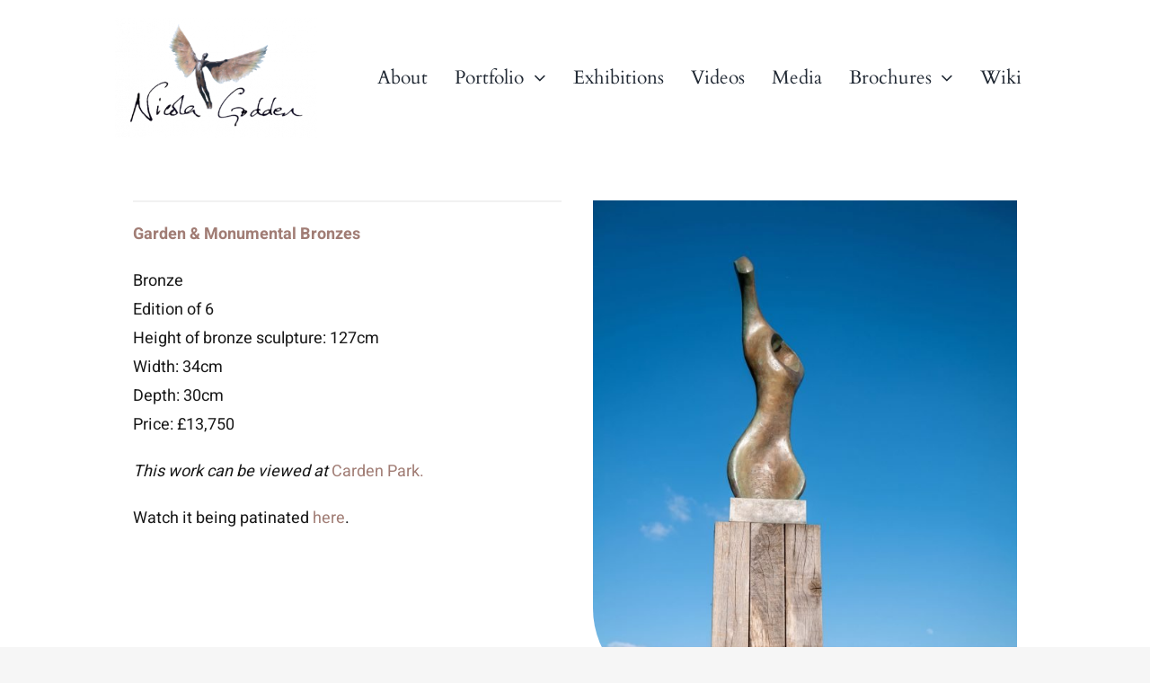

--- FILE ---
content_type: text/html; charset=UTF-8
request_url: https://nicolagodden.com/portfolio-item/bone-form-iv/?portfolioCats=17
body_size: 15589
content:
<!DOCTYPE html>
<html class="avada-html-layout-wide avada-html-header-position-top avada-has-site-width-percent avada-is-100-percent-template avada-header-color-not-opaque" lang="en-GB" prefix="og: http://ogp.me/ns# fb: http://ogp.me/ns/fb#">
<head>
	<meta http-equiv="X-UA-Compatible" content="IE=edge" />
	<meta http-equiv="Content-Type" content="text/html; charset=utf-8"/>
	<meta name="viewport" content="width=device-width, initial-scale=1" />
	<meta name='robots' content='index, follow, max-image-preview:large, max-snippet:-1, max-video-preview:-1' />

	<!-- This site is optimized with the Yoast SEO plugin v26.6 - https://yoast.com/wordpress/plugins/seo/ -->
	<title>Bone Form IV | Bespoke Garden Sculptures</title>
	<meta name="description" content="Nicola Godden&#039;s &#039;Bone Form IV&#039; is a 127cm bronze sculpture inspired by animal bone, blending natural forms with artistic expression." />
	<link rel="canonical" href="https://nicolagodden.com/portfolio-item/bone-form-iv/" />
	<meta property="og:locale" content="en_GB" />
	<meta property="og:type" content="article" />
	<meta property="og:title" content="Bone Form IV, Nicola Godden - Large Bronzes, Art Form, Handmade Art" />
	<meta property="og:description" content="Nicola Godden&#039;s bronze sculpture Bone Form IV is inspired by a piece of animal bone. The sculptural art work is handmade and limited edition." />
	<meta property="og:url" content="https://nicolagodden.com/portfolio-item/bone-form-iv/" />
	<meta property="og:site_name" content="Nicola Godden" />
	<meta property="article:publisher" content="https://www.facebook.com/nicolagoddensculpture/" />
	<meta property="article:modified_time" content="2026-01-08T14:03:02+00:00" />
	<meta property="og:image" content="https://nicolagodden.com/wp-content/uploads/2023/11/nicola-godden-sculptor.jpeg" />
	<meta property="og:image:width" content="1600" />
	<meta property="og:image:height" content="837" />
	<meta property="og:image:type" content="image/jpeg" />
	<meta name="twitter:card" content="summary_large_image" />
	<meta name="twitter:title" content="Bone Form IV, Nicola Godden - Large Bronzes, Art Form, Handmade Art" />
	<meta name="twitter:description" content="Nicola Godden&#039;s bronze sculpture Bone Form IV is inspired by a piece of animal bone. The sculptural art work is handmade and limited edition." />
	<meta name="twitter:image" content="https://nicolagodden.com/wp-content/uploads/2023/11/nicola-godden-sculptor.jpeg" />
	<meta name="twitter:label1" content="Estimated reading time" />
	<meta name="twitter:data1" content="5 minutes" />
	<script type="application/ld+json" class="yoast-schema-graph">{"@context":"https://schema.org","@graph":[{"@type":"WebPage","@id":"https://nicolagodden.com/portfolio-item/bone-form-iv/","url":"https://nicolagodden.com/portfolio-item/bone-form-iv/","name":"Bone Form IV | Bespoke Garden Sculptures","isPartOf":{"@id":"https://nicolagodden.com/#website"},"primaryImageOfPage":{"@id":"https://nicolagodden.com/portfolio-item/bone-form-iv/#primaryimage"},"image":{"@id":"https://nicolagodden.com/portfolio-item/bone-form-iv/#primaryimage"},"thumbnailUrl":"https://nicolagodden.com/wp-content/uploads/2022/09/Bone-Form-VI-at-The-Grange-Festival-May-2023crop-scaled-e1686055088721.jpeg","datePublished":"2022-09-06T12:16:49+00:00","dateModified":"2026-01-08T14:03:02+00:00","description":"Nicola Godden's 'Bone Form IV' is a 127cm bronze sculpture inspired by animal bone, blending natural forms with artistic expression.","breadcrumb":{"@id":"https://nicolagodden.com/portfolio-item/bone-form-iv/#breadcrumb"},"inLanguage":"en-GB","potentialAction":[{"@type":"ReadAction","target":["https://nicolagodden.com/portfolio-item/bone-form-iv/"]}]},{"@type":"ImageObject","inLanguage":"en-GB","@id":"https://nicolagodden.com/portfolio-item/bone-form-iv/#primaryimage","url":"https://nicolagodden.com/wp-content/uploads/2022/09/Bone-Form-VI-at-The-Grange-Festival-May-2023crop-scaled-e1686055088721.jpeg","contentUrl":"https://nicolagodden.com/wp-content/uploads/2022/09/Bone-Form-VI-at-The-Grange-Festival-May-2023crop-scaled-e1686055088721.jpeg","width":1824,"height":2137,"caption":"A bronze abstract sculpture of a human figure pictured against a background of a bright blue sky"},{"@type":"BreadcrumbList","@id":"https://nicolagodden.com/portfolio-item/bone-form-iv/#breadcrumb","itemListElement":[{"@type":"ListItem","position":1,"name":"Home","item":"https://nicolagodden.com/"},{"@type":"ListItem","position":2,"name":"Portfolio","item":"https://nicolagodden.com/portfolio-item/"},{"@type":"ListItem","position":3,"name":"Bone Form IV"}]},{"@type":"WebSite","@id":"https://nicolagodden.com/#website","url":"https://nicolagodden.com/","name":"Nicola Godden","description":"Sculptor","publisher":{"@id":"https://nicolagodden.com/#organization"},"potentialAction":[{"@type":"SearchAction","target":{"@type":"EntryPoint","urlTemplate":"https://nicolagodden.com/?s={search_term_string}"},"query-input":{"@type":"PropertyValueSpecification","valueRequired":true,"valueName":"search_term_string"}}],"inLanguage":"en-GB"},{"@type":"Organization","@id":"https://nicolagodden.com/#organization","name":"Nicola Godden","url":"https://nicolagodden.com/","logo":{"@type":"ImageObject","inLanguage":"en-GB","@id":"https://nicolagodden.com/#/schema/logo/image/","url":"https://nicolagodden.com/wp-content/uploads/2023/02/nicola-godden.png","contentUrl":"https://nicolagodden.com/wp-content/uploads/2023/02/nicola-godden.png","width":424,"height":250,"caption":"Nicola Godden"},"image":{"@id":"https://nicolagodden.com/#/schema/logo/image/"},"sameAs":["https://www.facebook.com/nicolagoddensculpture/","https://www.youtube.com/channel/UCzuzyd5putINPXtyhQyUjpA","https://www.instagram.com/nicolagodden_sculpture/?hl=en"]}]}</script>
	<!-- / Yoast SEO plugin. -->


<link rel="alternate" type="application/rss+xml" title="Nicola Godden &raquo; Feed" href="https://nicolagodden.com/feed/" />
<link rel="alternate" type="application/rss+xml" title="Nicola Godden &raquo; Comments Feed" href="https://nicolagodden.com/comments/feed/" />
								<link rel="icon" href="https://nicolagodden.com/wp-content/uploads/2022/08/favicon.png" type="image/png" />
		
		
		
				<link rel="alternate" type="application/rss+xml" title="Nicola Godden &raquo; Bone Form IV Comments Feed" href="https://nicolagodden.com/portfolio-item/bone-form-iv/feed/" />
<link rel="alternate" title="oEmbed (JSON)" type="application/json+oembed" href="https://nicolagodden.com/wp-json/oembed/1.0/embed?url=https%3A%2F%2Fnicolagodden.com%2Fportfolio-item%2Fbone-form-iv%2F" />
<link rel="alternate" title="oEmbed (XML)" type="text/xml+oembed" href="https://nicolagodden.com/wp-json/oembed/1.0/embed?url=https%3A%2F%2Fnicolagodden.com%2Fportfolio-item%2Fbone-form-iv%2F&#038;format=xml" />
					<meta name="description" content="Garden &amp; Monumental Bronzes

Bronze
Edition of 6
Height of bronze sculpture: 127cm
Width: 34cm
Depth: 30cm
Price: £13,750

This work can be viewed at Carden Park.
Watch it being patinated here.  
Helen Early
Backler"/>
				
		<meta property="og:locale" content="en_GB"/>
		<meta property="og:type" content="article"/>
		<meta property="og:site_name" content="Nicola Godden"/>
		<meta property="og:title" content="Bone Form IV | Bespoke Garden Sculptures"/>
				<meta property="og:description" content="Garden &amp; Monumental Bronzes

Bronze
Edition of 6
Height of bronze sculpture: 127cm
Width: 34cm
Depth: 30cm
Price: £13,750

This work can be viewed at Carden Park.
Watch it being patinated here.  
Helen Early
Backler"/>
				<meta property="og:url" content="https://nicolagodden.com/portfolio-item/bone-form-iv/"/>
													<meta property="article:modified_time" content="2026-01-08T14:03:02+00:00"/>
											<meta property="og:image" content="https://nicolagodden.com/wp-content/uploads/2022/09/Bone-Form-VI-at-The-Grange-Festival-May-2023crop-scaled-e1686055088721.jpeg"/>
		<meta property="og:image:width" content="1824"/>
		<meta property="og:image:height" content="2137"/>
		<meta property="og:image:type" content="image/jpeg"/>
				<style id='wp-img-auto-sizes-contain-inline-css' type='text/css'>
img:is([sizes=auto i],[sizes^="auto," i]){contain-intrinsic-size:3000px 1500px}
/*# sourceURL=wp-img-auto-sizes-contain-inline-css */
</style>
<link rel='stylesheet' id='child-style-css' href='https://nicolagodden.com/wp-content/themes/Avada-Child-Theme/style.css?ver=6.9' type='text/css' media='all' />
<link rel='stylesheet' id='fusion-dynamic-css-css' href='https://nicolagodden.com/wp-content/uploads/fusion-styles/6a4a177e662af9e3ba8dbde4b0527b25.min.css?ver=3.14.1' type='text/css' media='all' />
<link rel="https://api.w.org/" href="https://nicolagodden.com/wp-json/" /><link rel="alternate" title="JSON" type="application/json" href="https://nicolagodden.com/wp-json/wp/v2/avada_portfolio/1954" /><link rel="EditURI" type="application/rsd+xml" title="RSD" href="https://nicolagodden.com/xmlrpc.php?rsd" />
<meta name="generator" content="WordPress 6.9" />
<link rel='shortlink' href='https://nicolagodden.com/?p=1954' />
<meta name="google-site-verification" content="KV0tQDaAQeg2HINLtFtZ0x4gTwPTJkRMAzPndrtH1XY" />


<!-- Google Tag Manager -->
<script>(function(w,d,s,l,i){w[l]=w[l]||[];w[l].push({'gtm.start':
new Date().getTime(),event:'gtm.js'});var f=d.getElementsByTagName(s)[0],
j=d.createElement(s),dl=l!='dataLayer'?'&l='+l:'';j.async=true;j.src=
'https://www.googletagmanager.com/gtm.js?id='+i+dl;f.parentNode.insertBefore(j,f);
})(window,document,'script','dataLayer','GTM-536GKZFV');</script>
<!-- End Google Tag Manager --><link rel="preload" href="https://nicolagodden.com/wp-content/themes/Avada/includes/lib/assets/fonts/icomoon/awb-icons.woff" as="font" type="font/woff" crossorigin><link rel="preload" href="//nicolagodden.com/wp-content/themes/Avada/includes/lib/assets/fonts/fontawesome/webfonts/fa-solid-900.woff2" as="font" type="font/woff2" crossorigin><link rel="preload" href="https://nicolagodden.com/wp-content/uploads/fusion-icons/Galerie-Icon-Set-v1.0/fonts/Galerie-Icon-Set.ttf?xzqstd" as="font" type="font/ttf" crossorigin><link rel="preload" href="https://fonts.gstatic.com/s/cardo/v21/wlp_gwjKBV1pqhv43IE.woff2" as="font" type="font/woff2" crossorigin><link rel="preload" href="https://fonts.gstatic.com/s/heebo/v28/NGS6v5_NC0k9P9H2TbE.woff2" as="font" type="font/woff2" crossorigin><style type="text/css" id="css-fb-visibility">@media screen and (max-width: 640px){.fusion-no-small-visibility{display:none !important;}body .sm-text-align-center{text-align:center !important;}body .sm-text-align-left{text-align:left !important;}body .sm-text-align-right{text-align:right !important;}body .sm-text-align-justify{text-align:justify !important;}body .sm-flex-align-center{justify-content:center !important;}body .sm-flex-align-flex-start{justify-content:flex-start !important;}body .sm-flex-align-flex-end{justify-content:flex-end !important;}body .sm-mx-auto{margin-left:auto !important;margin-right:auto !important;}body .sm-ml-auto{margin-left:auto !important;}body .sm-mr-auto{margin-right:auto !important;}body .fusion-absolute-position-small{position:absolute;width:100%;}.awb-sticky.awb-sticky-small{ position: sticky; top: var(--awb-sticky-offset,0); }}@media screen and (min-width: 641px) and (max-width: 1024px){.fusion-no-medium-visibility{display:none !important;}body .md-text-align-center{text-align:center !important;}body .md-text-align-left{text-align:left !important;}body .md-text-align-right{text-align:right !important;}body .md-text-align-justify{text-align:justify !important;}body .md-flex-align-center{justify-content:center !important;}body .md-flex-align-flex-start{justify-content:flex-start !important;}body .md-flex-align-flex-end{justify-content:flex-end !important;}body .md-mx-auto{margin-left:auto !important;margin-right:auto !important;}body .md-ml-auto{margin-left:auto !important;}body .md-mr-auto{margin-right:auto !important;}body .fusion-absolute-position-medium{position:absolute;width:100%;}.awb-sticky.awb-sticky-medium{ position: sticky; top: var(--awb-sticky-offset,0); }}@media screen and (min-width: 1025px){.fusion-no-large-visibility{display:none !important;}body .lg-text-align-center{text-align:center !important;}body .lg-text-align-left{text-align:left !important;}body .lg-text-align-right{text-align:right !important;}body .lg-text-align-justify{text-align:justify !important;}body .lg-flex-align-center{justify-content:center !important;}body .lg-flex-align-flex-start{justify-content:flex-start !important;}body .lg-flex-align-flex-end{justify-content:flex-end !important;}body .lg-mx-auto{margin-left:auto !important;margin-right:auto !important;}body .lg-ml-auto{margin-left:auto !important;}body .lg-mr-auto{margin-right:auto !important;}body .fusion-absolute-position-large{position:absolute;width:100%;}.awb-sticky.awb-sticky-large{ position: sticky; top: var(--awb-sticky-offset,0); }}</style><style type="text/css">.recentcomments a{display:inline !important;padding:0 !important;margin:0 !important;}</style><meta name="generator" content="Powered by Slider Revolution 6.7.40 - responsive, Mobile-Friendly Slider Plugin for WordPress with comfortable drag and drop interface." />
<script>function setREVStartSize(e){
			//window.requestAnimationFrame(function() {
				window.RSIW = window.RSIW===undefined ? window.innerWidth : window.RSIW;
				window.RSIH = window.RSIH===undefined ? window.innerHeight : window.RSIH;
				try {
					var pw = document.getElementById(e.c).parentNode.offsetWidth,
						newh;
					pw = pw===0 || isNaN(pw) || (e.l=="fullwidth" || e.layout=="fullwidth") ? window.RSIW : pw;
					e.tabw = e.tabw===undefined ? 0 : parseInt(e.tabw);
					e.thumbw = e.thumbw===undefined ? 0 : parseInt(e.thumbw);
					e.tabh = e.tabh===undefined ? 0 : parseInt(e.tabh);
					e.thumbh = e.thumbh===undefined ? 0 : parseInt(e.thumbh);
					e.tabhide = e.tabhide===undefined ? 0 : parseInt(e.tabhide);
					e.thumbhide = e.thumbhide===undefined ? 0 : parseInt(e.thumbhide);
					e.mh = e.mh===undefined || e.mh=="" || e.mh==="auto" ? 0 : parseInt(e.mh,0);
					if(e.layout==="fullscreen" || e.l==="fullscreen")
						newh = Math.max(e.mh,window.RSIH);
					else{
						e.gw = Array.isArray(e.gw) ? e.gw : [e.gw];
						for (var i in e.rl) if (e.gw[i]===undefined || e.gw[i]===0) e.gw[i] = e.gw[i-1];
						e.gh = e.el===undefined || e.el==="" || (Array.isArray(e.el) && e.el.length==0)? e.gh : e.el;
						e.gh = Array.isArray(e.gh) ? e.gh : [e.gh];
						for (var i in e.rl) if (e.gh[i]===undefined || e.gh[i]===0) e.gh[i] = e.gh[i-1];
											
						var nl = new Array(e.rl.length),
							ix = 0,
							sl;
						e.tabw = e.tabhide>=pw ? 0 : e.tabw;
						e.thumbw = e.thumbhide>=pw ? 0 : e.thumbw;
						e.tabh = e.tabhide>=pw ? 0 : e.tabh;
						e.thumbh = e.thumbhide>=pw ? 0 : e.thumbh;
						for (var i in e.rl) nl[i] = e.rl[i]<window.RSIW ? 0 : e.rl[i];
						sl = nl[0];
						for (var i in nl) if (sl>nl[i] && nl[i]>0) { sl = nl[i]; ix=i;}
						var m = pw>(e.gw[ix]+e.tabw+e.thumbw) ? 1 : (pw-(e.tabw+e.thumbw)) / (e.gw[ix]);
						newh =  (e.gh[ix] * m) + (e.tabh + e.thumbh);
					}
					var el = document.getElementById(e.c);
					if (el!==null && el) el.style.height = newh+"px";
					el = document.getElementById(e.c+"_wrapper");
					if (el!==null && el) {
						el.style.height = newh+"px";
						el.style.display = "block";
					}
				} catch(e){
					console.log("Failure at Presize of Slider:" + e)
				}
			//});
		  };</script>
		<script type="text/javascript">
			var doc = document.documentElement;
			doc.setAttribute( 'data-useragent', navigator.userAgent );
		</script>
		<!-- Google Tag Manager -->
<script>(function(w,d,s,l,i){w[l]=w[l]||[];w[l].push({'gtm.start':
new Date().getTime(),event:'gtm.js'});var f=d.getElementsByTagName(s)[0],
j=d.createElement(s),dl=l!='dataLayer'?'&l='+l:'';j.async=true;j.src=
'https://www.googletagmanager.com/gtm.js?id='+i+dl;f.parentNode.insertBefore(j,f);
})(window,document,'script','dataLayer','GTM-K2X4VJN');</script>
<!-- End Google Tag Manager -->

<script>
    ;(function() {
        var script = document.createElement('script');
        script.id = '79236ef2-76a9-4137-a67c-75b0a7101274';
        script.type = 'module';
        script.src = 'https://pageimprove.io';
        document.head.appendChild(script);
    })()
</script>
<meta name="google-site-verification" content="1lpJVwSSsq7ixSVomD2mqnuwmXZEOr76OO4hga7rJeM" />
	<style id='global-styles-inline-css' type='text/css'>
:root{--wp--preset--aspect-ratio--square: 1;--wp--preset--aspect-ratio--4-3: 4/3;--wp--preset--aspect-ratio--3-4: 3/4;--wp--preset--aspect-ratio--3-2: 3/2;--wp--preset--aspect-ratio--2-3: 2/3;--wp--preset--aspect-ratio--16-9: 16/9;--wp--preset--aspect-ratio--9-16: 9/16;--wp--preset--color--black: #000000;--wp--preset--color--cyan-bluish-gray: #abb8c3;--wp--preset--color--white: #ffffff;--wp--preset--color--pale-pink: #f78da7;--wp--preset--color--vivid-red: #cf2e2e;--wp--preset--color--luminous-vivid-orange: #ff6900;--wp--preset--color--luminous-vivid-amber: #fcb900;--wp--preset--color--light-green-cyan: #7bdcb5;--wp--preset--color--vivid-green-cyan: #00d084;--wp--preset--color--pale-cyan-blue: #8ed1fc;--wp--preset--color--vivid-cyan-blue: #0693e3;--wp--preset--color--vivid-purple: #9b51e0;--wp--preset--color--awb-color-1: #ffffff;--wp--preset--color--awb-color-2: #f6f6f6;--wp--preset--color--awb-color-3: #f1f1f1;--wp--preset--color--awb-color-4: #ebebeb;--wp--preset--color--awb-color-5: #a17d75;--wp--preset--color--awb-color-6: #676767;--wp--preset--color--awb-color-7: #252525;--wp--preset--color--awb-color-8: #181818;--wp--preset--gradient--vivid-cyan-blue-to-vivid-purple: linear-gradient(135deg,rgb(6,147,227) 0%,rgb(155,81,224) 100%);--wp--preset--gradient--light-green-cyan-to-vivid-green-cyan: linear-gradient(135deg,rgb(122,220,180) 0%,rgb(0,208,130) 100%);--wp--preset--gradient--luminous-vivid-amber-to-luminous-vivid-orange: linear-gradient(135deg,rgb(252,185,0) 0%,rgb(255,105,0) 100%);--wp--preset--gradient--luminous-vivid-orange-to-vivid-red: linear-gradient(135deg,rgb(255,105,0) 0%,rgb(207,46,46) 100%);--wp--preset--gradient--very-light-gray-to-cyan-bluish-gray: linear-gradient(135deg,rgb(238,238,238) 0%,rgb(169,184,195) 100%);--wp--preset--gradient--cool-to-warm-spectrum: linear-gradient(135deg,rgb(74,234,220) 0%,rgb(151,120,209) 20%,rgb(207,42,186) 40%,rgb(238,44,130) 60%,rgb(251,105,98) 80%,rgb(254,248,76) 100%);--wp--preset--gradient--blush-light-purple: linear-gradient(135deg,rgb(255,206,236) 0%,rgb(152,150,240) 100%);--wp--preset--gradient--blush-bordeaux: linear-gradient(135deg,rgb(254,205,165) 0%,rgb(254,45,45) 50%,rgb(107,0,62) 100%);--wp--preset--gradient--luminous-dusk: linear-gradient(135deg,rgb(255,203,112) 0%,rgb(199,81,192) 50%,rgb(65,88,208) 100%);--wp--preset--gradient--pale-ocean: linear-gradient(135deg,rgb(255,245,203) 0%,rgb(182,227,212) 50%,rgb(51,167,181) 100%);--wp--preset--gradient--electric-grass: linear-gradient(135deg,rgb(202,248,128) 0%,rgb(113,206,126) 100%);--wp--preset--gradient--midnight: linear-gradient(135deg,rgb(2,3,129) 0%,rgb(40,116,252) 100%);--wp--preset--font-size--small: 13.5px;--wp--preset--font-size--medium: 20px;--wp--preset--font-size--large: 27px;--wp--preset--font-size--x-large: 42px;--wp--preset--font-size--normal: 18px;--wp--preset--font-size--xlarge: 36px;--wp--preset--font-size--huge: 54px;--wp--preset--spacing--20: 0.44rem;--wp--preset--spacing--30: 0.67rem;--wp--preset--spacing--40: 1rem;--wp--preset--spacing--50: 1.5rem;--wp--preset--spacing--60: 2.25rem;--wp--preset--spacing--70: 3.38rem;--wp--preset--spacing--80: 5.06rem;--wp--preset--shadow--natural: 6px 6px 9px rgba(0, 0, 0, 0.2);--wp--preset--shadow--deep: 12px 12px 50px rgba(0, 0, 0, 0.4);--wp--preset--shadow--sharp: 6px 6px 0px rgba(0, 0, 0, 0.2);--wp--preset--shadow--outlined: 6px 6px 0px -3px rgb(255, 255, 255), 6px 6px rgb(0, 0, 0);--wp--preset--shadow--crisp: 6px 6px 0px rgb(0, 0, 0);}:where(.is-layout-flex){gap: 0.5em;}:where(.is-layout-grid){gap: 0.5em;}body .is-layout-flex{display: flex;}.is-layout-flex{flex-wrap: wrap;align-items: center;}.is-layout-flex > :is(*, div){margin: 0;}body .is-layout-grid{display: grid;}.is-layout-grid > :is(*, div){margin: 0;}:where(.wp-block-columns.is-layout-flex){gap: 2em;}:where(.wp-block-columns.is-layout-grid){gap: 2em;}:where(.wp-block-post-template.is-layout-flex){gap: 1.25em;}:where(.wp-block-post-template.is-layout-grid){gap: 1.25em;}.has-black-color{color: var(--wp--preset--color--black) !important;}.has-cyan-bluish-gray-color{color: var(--wp--preset--color--cyan-bluish-gray) !important;}.has-white-color{color: var(--wp--preset--color--white) !important;}.has-pale-pink-color{color: var(--wp--preset--color--pale-pink) !important;}.has-vivid-red-color{color: var(--wp--preset--color--vivid-red) !important;}.has-luminous-vivid-orange-color{color: var(--wp--preset--color--luminous-vivid-orange) !important;}.has-luminous-vivid-amber-color{color: var(--wp--preset--color--luminous-vivid-amber) !important;}.has-light-green-cyan-color{color: var(--wp--preset--color--light-green-cyan) !important;}.has-vivid-green-cyan-color{color: var(--wp--preset--color--vivid-green-cyan) !important;}.has-pale-cyan-blue-color{color: var(--wp--preset--color--pale-cyan-blue) !important;}.has-vivid-cyan-blue-color{color: var(--wp--preset--color--vivid-cyan-blue) !important;}.has-vivid-purple-color{color: var(--wp--preset--color--vivid-purple) !important;}.has-black-background-color{background-color: var(--wp--preset--color--black) !important;}.has-cyan-bluish-gray-background-color{background-color: var(--wp--preset--color--cyan-bluish-gray) !important;}.has-white-background-color{background-color: var(--wp--preset--color--white) !important;}.has-pale-pink-background-color{background-color: var(--wp--preset--color--pale-pink) !important;}.has-vivid-red-background-color{background-color: var(--wp--preset--color--vivid-red) !important;}.has-luminous-vivid-orange-background-color{background-color: var(--wp--preset--color--luminous-vivid-orange) !important;}.has-luminous-vivid-amber-background-color{background-color: var(--wp--preset--color--luminous-vivid-amber) !important;}.has-light-green-cyan-background-color{background-color: var(--wp--preset--color--light-green-cyan) !important;}.has-vivid-green-cyan-background-color{background-color: var(--wp--preset--color--vivid-green-cyan) !important;}.has-pale-cyan-blue-background-color{background-color: var(--wp--preset--color--pale-cyan-blue) !important;}.has-vivid-cyan-blue-background-color{background-color: var(--wp--preset--color--vivid-cyan-blue) !important;}.has-vivid-purple-background-color{background-color: var(--wp--preset--color--vivid-purple) !important;}.has-black-border-color{border-color: var(--wp--preset--color--black) !important;}.has-cyan-bluish-gray-border-color{border-color: var(--wp--preset--color--cyan-bluish-gray) !important;}.has-white-border-color{border-color: var(--wp--preset--color--white) !important;}.has-pale-pink-border-color{border-color: var(--wp--preset--color--pale-pink) !important;}.has-vivid-red-border-color{border-color: var(--wp--preset--color--vivid-red) !important;}.has-luminous-vivid-orange-border-color{border-color: var(--wp--preset--color--luminous-vivid-orange) !important;}.has-luminous-vivid-amber-border-color{border-color: var(--wp--preset--color--luminous-vivid-amber) !important;}.has-light-green-cyan-border-color{border-color: var(--wp--preset--color--light-green-cyan) !important;}.has-vivid-green-cyan-border-color{border-color: var(--wp--preset--color--vivid-green-cyan) !important;}.has-pale-cyan-blue-border-color{border-color: var(--wp--preset--color--pale-cyan-blue) !important;}.has-vivid-cyan-blue-border-color{border-color: var(--wp--preset--color--vivid-cyan-blue) !important;}.has-vivid-purple-border-color{border-color: var(--wp--preset--color--vivid-purple) !important;}.has-vivid-cyan-blue-to-vivid-purple-gradient-background{background: var(--wp--preset--gradient--vivid-cyan-blue-to-vivid-purple) !important;}.has-light-green-cyan-to-vivid-green-cyan-gradient-background{background: var(--wp--preset--gradient--light-green-cyan-to-vivid-green-cyan) !important;}.has-luminous-vivid-amber-to-luminous-vivid-orange-gradient-background{background: var(--wp--preset--gradient--luminous-vivid-amber-to-luminous-vivid-orange) !important;}.has-luminous-vivid-orange-to-vivid-red-gradient-background{background: var(--wp--preset--gradient--luminous-vivid-orange-to-vivid-red) !important;}.has-very-light-gray-to-cyan-bluish-gray-gradient-background{background: var(--wp--preset--gradient--very-light-gray-to-cyan-bluish-gray) !important;}.has-cool-to-warm-spectrum-gradient-background{background: var(--wp--preset--gradient--cool-to-warm-spectrum) !important;}.has-blush-light-purple-gradient-background{background: var(--wp--preset--gradient--blush-light-purple) !important;}.has-blush-bordeaux-gradient-background{background: var(--wp--preset--gradient--blush-bordeaux) !important;}.has-luminous-dusk-gradient-background{background: var(--wp--preset--gradient--luminous-dusk) !important;}.has-pale-ocean-gradient-background{background: var(--wp--preset--gradient--pale-ocean) !important;}.has-electric-grass-gradient-background{background: var(--wp--preset--gradient--electric-grass) !important;}.has-midnight-gradient-background{background: var(--wp--preset--gradient--midnight) !important;}.has-small-font-size{font-size: var(--wp--preset--font-size--small) !important;}.has-medium-font-size{font-size: var(--wp--preset--font-size--medium) !important;}.has-large-font-size{font-size: var(--wp--preset--font-size--large) !important;}.has-x-large-font-size{font-size: var(--wp--preset--font-size--x-large) !important;}
/*# sourceURL=global-styles-inline-css */
</style>
<link rel='stylesheet' id='rs-plugin-settings-css' href='//nicolagodden.com/wp-content/plugins/revslider/sr6/assets/css/rs6.css?ver=6.7.40' type='text/css' media='all' />
<style id='rs-plugin-settings-inline-css' type='text/css'>
#rs-demo-id {}
/*# sourceURL=rs-plugin-settings-inline-css */
</style>
</head>

<body class="wp-singular avada_portfolio-template-default single single-avada_portfolio postid-1954 single-format-standard wp-theme-Avada wp-child-theme-Avada-Child-Theme fusion-image-hovers fusion-pagination-sizing fusion-button_type-flat fusion-button_span-no fusion-button_gradient-linear avada-image-rollover-circle-no avada-image-rollover-yes avada-image-rollover-direction-fade fusion-body ltr fusion-sticky-header no-tablet-sticky-header no-mobile-sticky-header no-mobile-slidingbar avada-has-rev-slider-styles fusion-disable-outline fusion-sub-menu-fade mobile-logo-pos-left layout-wide-mode avada-has-boxed-modal-shadow-none layout-scroll-offset-full avada-has-zero-margin-offset-top fusion-top-header menu-text-align-center mobile-menu-design-modern fusion-show-pagination-text fusion-header-layout-v6 avada-responsive avada-footer-fx-none avada-menu-highlight-style-bar fusion-search-form-clean fusion-main-menu-search-dropdown fusion-avatar-square avada-dropdown-styles avada-blog-layout-grid avada-blog-archive-layout-grid avada-header-shadow-no avada-menu-icon-position-left avada-has-megamenu-shadow avada-has-mainmenu-dropdown-divider avada-has-header-100-width avada-has-breadcrumb-mobile-hidden avada-has-titlebar-hide avada-has-footer-widget-bg-image avada-has-transparent-timeline_color avada-has-pagination-padding avada-flyout-menu-direction-fade avada-ec-views-v1" data-awb-post-id="1954">
	<!-- Google Tag Manager (noscript) -->
<noscript><iframe src="https://www.googletagmanager.com/ns.html?id=GTM-536GKZFV"
height="0" width="0" style="display:none;visibility:hidden"></iframe></noscript>
<!-- End Google Tag Manager (noscript) -->	<a class="skip-link screen-reader-text" href="#content">Skip to content</a>

	<div id="boxed-wrapper">
		
		<div id="wrapper" class="fusion-wrapper">
			<div id="home" style="position:relative;top:-1px;"></div>
												<div class="fusion-tb-header"><div class="fusion-fullwidth fullwidth-box fusion-builder-row-1 fusion-flex-container has-pattern-background has-mask-background nonhundred-percent-fullwidth non-hundred-percent-height-scrolling ng-header fusion-sticky-container fusion-custom-z-index" style="--awb-border-radius-top-left:0px;--awb-border-radius-top-right:0px;--awb-border-radius-bottom-right:0px;--awb-border-radius-bottom-left:0px;--awb-z-index:9999999999;--awb-background-color:var(--awb-color1);--awb-flex-wrap:wrap;" data-transition-offset="0" data-scroll-offset="0" data-sticky-small-visibility="1" data-sticky-medium-visibility="1" data-sticky-large-visibility="1" ><div class="fusion-builder-row fusion-row fusion-flex-align-items-center fusion-flex-content-wrap" style="max-width:83.2%;margin-left: calc(-4% / 2 );margin-right: calc(-4% / 2 );"><div class="fusion-layout-column fusion_builder_column fusion-builder-column-0 fusion_builder_column_1_4 1_4 fusion-flex-column" style="--awb-bg-size:cover;--awb-width-large:25%;--awb-margin-top-large:20px;--awb-spacing-right-large:7.68%;--awb-margin-bottom-large:20px;--awb-spacing-left-large:7.68%;--awb-width-medium:66.666666666667%;--awb-order-medium:0;--awb-spacing-right-medium:2.88%;--awb-spacing-left-medium:2.88%;--awb-width-small:66.666666666667%;--awb-order-small:0;--awb-spacing-right-small:2.88%;--awb-spacing-left-small:2.88%;"><div class="fusion-column-wrapper fusion-column-has-shadow fusion-flex-justify-content-flex-start fusion-content-layout-column"><div class="fusion-image-element " style="--awb-max-width:240px;--awb-caption-title-font-family:var(--h2_typography-font-family);--awb-caption-title-font-weight:var(--h2_typography-font-weight);--awb-caption-title-font-style:var(--h2_typography-font-style);--awb-caption-title-size:var(--h2_typography-font-size);--awb-caption-title-transform:var(--h2_typography-text-transform);--awb-caption-title-line-height:var(--h2_typography-line-height);--awb-caption-title-letter-spacing:var(--h2_typography-letter-spacing);"><span class=" fusion-imageframe imageframe-none imageframe-1 hover-type-none"><a class="fusion-no-lightbox" href="https://nicolagodden.com/" target="_self" aria-label="Nicola Godden"><img fetchpriority="high" decoding="async" width="424" height="250" alt="nicola godden" src="https://nicolagodden.com/wp-content/uploads/2022/08/nicola-godden.png" class="img-responsive wp-image-1509 disable-lazyload" srcset="https://nicolagodden.com/wp-content/uploads/2022/08/nicola-godden-200x118.png 200w, https://nicolagodden.com/wp-content/uploads/2022/08/nicola-godden-400x236.png 400w, https://nicolagodden.com/wp-content/uploads/2022/08/nicola-godden.png 424w" sizes="(max-width: 1024px) 100vw, (max-width: 640px) 100vw, 400px" /></a></span></div></div></div><div class="fusion-layout-column fusion_builder_column fusion-builder-column-1 fusion_builder_column_3_4 3_4 fusion-flex-column" style="--awb-bg-size:cover;--awb-width-large:75%;--awb-margin-top-large:20px;--awb-spacing-right-large:2.56%;--awb-margin-bottom-large:20px;--awb-spacing-left-large:2.56%;--awb-width-medium:33.333333333333%;--awb-order-medium:0;--awb-spacing-right-medium:5.76%;--awb-spacing-left-medium:5.76%;--awb-width-small:33.333333333333%;--awb-order-small:0;--awb-spacing-right-small:5.76%;--awb-spacing-left-small:5.76%;"><div class="fusion-column-wrapper fusion-column-has-shadow fusion-flex-justify-content-flex-start fusion-content-layout-column"><nav class="awb-menu awb-menu_row awb-menu_em-hover mobile-mode-collapse-to-button awb-menu_icons-left awb-menu_dc-yes mobile-trigger-fullwidth-off awb-menu_mobile-toggle awb-menu_indent-left mobile-size-full-absolute loading mega-menu-loading awb-menu_desktop awb-menu_dropdown awb-menu_expand-right awb-menu_transition-fade" style="--awb-font-size:21px;--awb-justify-content:flex-end;--awb-items-padding-right:15px;--awb-items-padding-left:15px;--awb-active-color:var(--awb-color5);--awb-main-justify-content:flex-start;--awb-mobile-nav-button-align-hor:flex-end;--awb-mobile-trigger-font-size:25px;--awb-mobile-nav-trigger-bottom-margin:35px;--awb-mobile-justify:flex-start;--awb-mobile-caret-left:auto;--awb-mobile-caret-right:0;--awb-fusion-font-family-typography:&quot;Cardo&quot;;--awb-fusion-font-style-typography:normal;--awb-fusion-font-weight-typography:400;--awb-fusion-font-family-submenu-typography:inherit;--awb-fusion-font-style-submenu-typography:normal;--awb-fusion-font-weight-submenu-typography:400;--awb-fusion-font-family-mobile-typography:inherit;--awb-fusion-font-style-mobile-typography:normal;--awb-fusion-font-weight-mobile-typography:400;" aria-label="Main Menu" data-breakpoint="1090" data-count="0" data-transition-type="fade" data-transition-time="300" data-expand="right"><button type="button" class="awb-menu__m-toggle awb-menu__m-toggle_no-text" aria-expanded="false" aria-controls="menu-main-menu"><span class="awb-menu__m-toggle-inner"><span class="collapsed-nav-text"><span class="screen-reader-text">Toggle Navigation</span></span><span class="awb-menu__m-collapse-icon awb-menu__m-collapse-icon_no-text"><span class="awb-menu__m-collapse-icon-open awb-menu__m-collapse-icon-open_no-text fa-align-right fas"></span><span class="awb-menu__m-collapse-icon-close awb-menu__m-collapse-icon-close_no-text fa-times fas"></span></span></span></button><ul id="menu-main-menu" class="fusion-menu awb-menu__main-ul awb-menu__main-ul_row"><li  id="menu-item-1521"  class="menu-item menu-item-type-post_type menu-item-object-page menu-item-1521 awb-menu__li awb-menu__main-li awb-menu__main-li_regular"  data-item-id="1521"><span class="awb-menu__main-background-default awb-menu__main-background-default_fade"></span><span class="awb-menu__main-background-active awb-menu__main-background-active_fade"></span><a  href="https://nicolagodden.com/about/" class="awb-menu__main-a awb-menu__main-a_regular"><span class="menu-text">About</span></a></li><li  id="menu-item-1567"  class="menu-item menu-item-type-post_type menu-item-object-page menu-item-has-children menu-item-1567 awb-menu__li awb-menu__main-li awb-menu__main-li_regular"  data-item-id="1567"><span class="awb-menu__main-background-default awb-menu__main-background-default_fade"></span><span class="awb-menu__main-background-active awb-menu__main-background-active_fade"></span><a  href="https://nicolagodden.com/portfolio/" class="awb-menu__main-a awb-menu__main-a_regular"><span class="menu-text">Portfolio</span><span class="awb-menu__open-nav-submenu-hover"></span></a><button type="button" aria-label="Open submenu of Portfolio" aria-expanded="false" class="awb-menu__open-nav-submenu_mobile awb-menu__open-nav-submenu_main"></button><ul class="awb-menu__sub-ul awb-menu__sub-ul_main"><li  id="menu-item-1643"  class="menu-item menu-item-type-post_type menu-item-object-page menu-item-1643 awb-menu__li awb-menu__sub-li" ><a  href="https://nicolagodden.com/portfolio/garden-monumental-bronzes/" class="awb-menu__sub-a"><span>Garden &#038; Monumental Bronzes</span></a></li><li  id="menu-item-1642"  class="menu-item menu-item-type-post_type menu-item-object-page menu-item-1642 awb-menu__li awb-menu__sub-li" ><a  href="https://nicolagodden.com/portfolio/small-bronzes/" class="awb-menu__sub-a"><span>Small Bronzes</span></a></li><li  id="menu-item-1641"  class="menu-item menu-item-type-post_type menu-item-object-page menu-item-1641 awb-menu__li awb-menu__sub-li" ><a  href="https://nicolagodden.com/portfolio/icarus-collection/" class="awb-menu__sub-a"><span>Icarus Collection</span></a></li></ul></li><li  id="menu-item-1552"  class="menu-item menu-item-type-custom menu-item-object-custom menu-item-1552 awb-menu__li awb-menu__main-li awb-menu__main-li_regular"  data-item-id="1552"><span class="awb-menu__main-background-default awb-menu__main-background-default_fade"></span><span class="awb-menu__main-background-active awb-menu__main-background-active_fade"></span><a  href="https://nicolagodden.com/?page_id=3483" class="awb-menu__main-a awb-menu__main-a_regular"><span class="menu-text">Exhibitions</span></a></li><li  id="menu-item-2309"  class="menu-item menu-item-type-post_type menu-item-object-page menu-item-2309 awb-menu__li awb-menu__main-li awb-menu__main-li_regular"  data-item-id="2309"><span class="awb-menu__main-background-default awb-menu__main-background-default_fade"></span><span class="awb-menu__main-background-active awb-menu__main-background-active_fade"></span><a  href="https://nicolagodden.com/videos/" class="awb-menu__main-a awb-menu__main-a_regular"><span class="menu-text">Videos</span></a></li><li  id="menu-item-2642"  class="menu-item menu-item-type-post_type menu-item-object-page menu-item-2642 awb-menu__li awb-menu__main-li awb-menu__main-li_regular"  data-item-id="2642"><span class="awb-menu__main-background-default awb-menu__main-background-default_fade"></span><span class="awb-menu__main-background-active awb-menu__main-background-active_fade"></span><a  href="https://nicolagodden.com/media/" class="awb-menu__main-a awb-menu__main-a_regular"><span class="menu-text">Media</span></a></li><li  id="menu-item-3488"  class="menu-item menu-item-type-custom menu-item-object-custom menu-item-has-children menu-item-3488 awb-menu__li awb-menu__main-li awb-menu__main-li_regular"  data-item-id="3488"><span class="awb-menu__main-background-default awb-menu__main-background-default_fade"></span><span class="awb-menu__main-background-active awb-menu__main-background-active_fade"></span><a  href="#" class="awb-menu__main-a awb-menu__main-a_regular"><span class="menu-text">Brochures</span><span class="awb-menu__open-nav-submenu-hover"></span></a><button type="button" aria-label="Open submenu of Brochures" aria-expanded="false" class="awb-menu__open-nav-submenu_mobile awb-menu__open-nav-submenu_main"></button><ul class="awb-menu__sub-ul awb-menu__sub-ul_main"><li  id="menu-item-3489"  class="menu-item menu-item-type-custom menu-item-object-custom menu-item-3489 awb-menu__li awb-menu__sub-li" ><a  target="_blank" rel="noopener noreferrer" href="https://nicolagodden.com/wp-content/uploads/2024/03/Nicola-Godden-Garden-and-Monumental-Sculpture-Garden-Brochure.pdf" class="awb-menu__sub-a"><span>Garden Brochure</span></a></li></ul></li><li  id="menu-item-3360"  class="menu-item menu-item-type-custom menu-item-object-custom menu-item-3360 awb-menu__li awb-menu__main-li awb-menu__main-li_regular"  data-item-id="3360"><span class="awb-menu__main-background-default awb-menu__main-background-default_fade"></span><span class="awb-menu__main-background-active awb-menu__main-background-active_fade"></span><a  target="_blank" rel="noopener noreferrer" href="https://en.everybodywiki.com/Nicola_Godden" class="awb-menu__main-a awb-menu__main-a_regular"><span class="menu-text">Wiki</span></a></li></ul></nav></div></div></div></div>
</div>		<div id="sliders-container" class="fusion-slider-visibility">
					</div>
											
			
						<main id="main" class="clearfix width-100">
				<div class="fusion-row" style="max-width:100%;">

<section id="content" style="width: 100%;">
									<div id="post-1954" class="post-1954 avada_portfolio type-avada_portfolio status-publish format-standard has-post-thumbnail hentry portfolio_category-garden-monumental-bronzes portfolio_tags-bone-form-iv">

				<div class="post-content">
					<div class="fusion-fullwidth fullwidth-box fusion-builder-row-2 fusion-flex-container has-pattern-background has-mask-background hundred-percent-fullwidth non-hundred-percent-height-scrolling" style="--awb-border-radius-top-left:0px;--awb-border-radius-top-right:0px;--awb-border-radius-bottom-right:0px;--awb-border-radius-bottom-left:0px;--awb-flex-wrap:wrap;" ><div class="fusion-builder-row fusion-row fusion-flex-align-items-flex-start fusion-flex-content-wrap" style="width:104% !important;max-width:104% !important;margin-left: calc(-4% / 2 );margin-right: calc(-4% / 2 );"><div class="fusion-layout-column fusion_builder_column fusion-builder-column-2 fusion_builder_column_1_1 1_1 fusion-flex-column" style="--awb-bg-size:cover;--awb-width-large:100%;--awb-margin-top-large:20px;--awb-spacing-right-large:1.92%;--awb-margin-bottom-large:20px;--awb-spacing-left-large:1.92%;--awb-width-medium:100%;--awb-order-medium:0;--awb-spacing-right-medium:1.92%;--awb-spacing-left-medium:1.92%;--awb-width-small:100%;--awb-order-small:0;--awb-spacing-right-small:1.92%;--awb-spacing-left-small:1.92%;"><div class="fusion-column-wrapper fusion-column-has-shadow fusion-flex-justify-content-flex-start fusion-content-layout-column"><div class="fusion-content-tb fusion-content-tb-1" style="--awb-text-color:var(--awb-color8);--awb-text-transform:none;"><div class="fusion-fullwidth fullwidth-box fusion-builder-row-2-1 fusion-flex-container has-pattern-background has-mask-background nonhundred-percent-fullwidth non-hundred-percent-height-scrolling" style="--awb-border-radius-top-left:0px;--awb-border-radius-top-right:0px;--awb-border-radius-bottom-right:0px;--awb-border-radius-bottom-left:0px;--awb-padding-bottom:6%;--awb-flex-wrap:wrap;" ><div class="fusion-builder-row fusion-row fusion-flex-align-items-flex-start fusion-flex-content-wrap" style="max-width:83.2%;margin-left: calc(-4% / 2 );margin-right: calc(-4% / 2 );"><div class="fusion-layout-column fusion_builder_column fusion-builder-column-3 fusion_builder_column_1_2 1_2 fusion-flex-column fusion-animated" style="--awb-padding-top:20px;--awb-padding-bottom:20px;--awb-bg-size:cover;--awb-border-color:var(--awb-color3);--awb-border-top:2px;--awb-border-style:solid;--awb-width-large:50%;--awb-flex-grow:0;--awb-flex-shrink:0;--awb-margin-top-large:0px;--awb-spacing-right-large:2.88%;--awb-margin-bottom-large:0px;--awb-spacing-left-large:3.84%;--awb-width-medium:100%;--awb-flex-grow-medium:0;--awb-flex-shrink-medium:0;--awb-spacing-right-medium:1.92%;--awb-spacing-left-medium:1.92%;--awb-width-small:100%;--awb-flex-grow-small:0;--awb-flex-shrink-small:0;--awb-spacing-right-small:1.92%;--awb-spacing-left-small:1.92%;" data-animationType="fadeInLeft" data-animationDuration="0.8" data-animationOffset="top-into-view"><div class="fusion-column-wrapper fusion-column-has-shadow fusion-flex-justify-content-center fusion-content-layout-column"><div class="fusion-text fusion-text-1 caption"><p><a href="https://nicolagodden.com/portfolio/garden-monumental-bronzes/"><strong>Garden &amp; Monumental Bronzes</strong></a></p>
<div>
<p>Bronze<br />
Edition of 6<br />
Height of bronze sculpture: 127cm<br />
Width: 34cm<br />
Depth: 30cm<br />
Price: £13,750</p>
</div>
<p><em>This work can be viewed at </em><span style="color: var(--awb-text-color); font-family: var(--awb-text-font-family); font-size: var(--awb-font-size); font-style: var(--awb-text-font-style); letter-spacing: var(--awb-letter-spacing); text-align: var(--awb-content-alignment); text-transform: var(--awb-text-transform); background-color: var(--awb-bg-color-hover);"><a href="https://www.cardenpark.co.uk/blog/introducing-the-sculpture-garden/">Carden Park.</a></span></p>
<p>Watch it being patinated <a href="https://nicolagodden.com/bone-form-iv-bronzing/">here</a>.</p>
</div><div class="fusion-separator fusion-full-width-sep" style="align-self: center;margin-left: auto;margin-right: auto;margin-bottom:15%;width:100%;"></div><div class="fusion-title title fusion-title-1 fusion-sep-none fusion-title-text fusion-title-size-two" style="--awb-margin-top:6%;--awb-margin-bottom:6%;--awb-font-size:52px;"><h2 class="fusion-title-heading title-heading-left fusion-responsive-typography-calculated" style="margin:0;font-size:1em;--fontSize:52;line-height:1.28;">Bone Form IV</h2></div><div class="fusion-separator fusion-full-width-sep" style="align-self: center;margin-left: auto;margin-right: auto;margin-bottom:13%;width:100%;"></div></div></div><div class="fusion-layout-column fusion_builder_column fusion-builder-column-4 fusion_builder_column_1_2 1_2 fusion-flex-column" style="--awb-overflow:hidden;--awb-bg-size:cover;--awb-border-radius:0px 0px 0px 100px;--awb-width-large:50%;--awb-flex-grow:0;--awb-flex-shrink:0;--awb-margin-top-large:0px;--awb-spacing-right-large:3.84%;--awb-margin-bottom-large:0px;--awb-spacing-left-large:3.84%;--awb-width-medium:100%;--awb-order-medium:0;--awb-flex-grow-medium:0;--awb-flex-shrink-medium:0;--awb-spacing-right-medium:1.92%;--awb-spacing-left-medium:1.92%;--awb-width-small:100%;--awb-order-small:0;--awb-flex-grow-small:0;--awb-flex-shrink-small:0;--awb-spacing-right-small:1.92%;--awb-spacing-left-small:1.92%;"><div class="fusion-column-wrapper fusion-column-has-shadow fusion-flex-justify-content-flex-start fusion-content-layout-column"><div class="fusion-image-element " style="--awb-caption-title-font-family:var(--h2_typography-font-family);--awb-caption-title-font-weight:var(--h2_typography-font-weight);--awb-caption-title-font-style:var(--h2_typography-font-style);--awb-caption-title-size:var(--h2_typography-font-size);--awb-caption-title-transform:var(--h2_typography-text-transform);--awb-caption-title-line-height:var(--h2_typography-line-height);--awb-caption-title-letter-spacing:var(--h2_typography-letter-spacing);"><span class=" fusion-imageframe imageframe-none imageframe-2 hover-type-none"><img decoding="async" width="1824" height="2137" alt="Abstract bronze torso sculpture with organic form against grey background" title="Bone Form VI at The Grange Festival, May 2023" src="https://nicolagodden.com/wp-content/uploads/2022/09/Bone-Form-VI-at-The-Grange-Festival-May-2023crop-scaled-e1686055088721.jpeg" data-orig-src="https://nicolagodden.com/wp-content/uploads/2022/09/Bone-Form-VI-at-The-Grange-Festival-May-2023crop-scaled-e1686055088721.jpeg" class="lazyload img-responsive wp-image-2652" srcset="data:image/svg+xml,%3Csvg%20xmlns%3D%27http%3A%2F%2Fwww.w3.org%2F2000%2Fsvg%27%20width%3D%271824%27%20height%3D%272137%27%20viewBox%3D%270%200%201824%202137%27%3E%3Crect%20width%3D%271824%27%20height%3D%272137%27%20fill-opacity%3D%220%22%2F%3E%3C%2Fsvg%3E" data-srcset="https://nicolagodden.com/wp-content/uploads/2022/09/Bone-Form-VI-at-The-Grange-Festival-May-2023crop-scaled-e1686055088721-200x234.jpeg 200w, https://nicolagodden.com/wp-content/uploads/2022/09/Bone-Form-VI-at-The-Grange-Festival-May-2023crop-scaled-e1686055088721-400x469.jpeg 400w, https://nicolagodden.com/wp-content/uploads/2022/09/Bone-Form-VI-at-The-Grange-Festival-May-2023crop-scaled-e1686055088721-600x703.jpeg 600w, https://nicolagodden.com/wp-content/uploads/2022/09/Bone-Form-VI-at-The-Grange-Festival-May-2023crop-scaled-e1686055088721-800x937.jpeg 800w, https://nicolagodden.com/wp-content/uploads/2022/09/Bone-Form-VI-at-The-Grange-Festival-May-2023crop-scaled-e1686055088721-1200x1406.jpeg 1200w, https://nicolagodden.com/wp-content/uploads/2022/09/Bone-Form-VI-at-The-Grange-Festival-May-2023crop-scaled-e1686055088721.jpeg 1824w" data-sizes="auto" data-orig-sizes="(max-width: 1024px) 100vw, (max-width: 640px) 100vw, 800px" /></span></div></div></div>
</div></div><div id="biography" class="fusion-container-anchor"><div class="fusion-fullwidth fullwidth-box fusion-builder-row-2-2 fusion-flex-container nonhundred-percent-fullwidth non-hundred-percent-height-scrolling" style="--awb-border-radius-top-left:0px;--awb-border-radius-top-right:0px;--awb-border-radius-bottom-right:0px;--awb-border-radius-bottom-left:0px;--awb-padding-top:5%;--awb-padding-bottom:5%;--awb-flex-wrap:wrap;" ><div class="fusion-builder-row fusion-row fusion-flex-align-items-flex-start fusion-flex-content-wrap" style="max-width:83.2%;margin-left: calc(-4% / 2 );margin-right: calc(-4% / 2 );"><div class="fusion-layout-column fusion_builder_column fusion-builder-column-5 fusion_builder_column_4_5 4_5 fusion-flex-column fusion-animated" style="--awb-bg-size:cover;--awb-width-large:80%;--awb-flex-grow:0;--awb-flex-shrink:0;--awb-margin-top-large:20px;--awb-spacing-right-large:2.4%;--awb-margin-bottom-large:20px;--awb-spacing-left-large:2.4%;--awb-width-medium:100%;--awb-flex-grow-medium:0;--awb-flex-shrink-medium:0;--awb-spacing-right-medium:1.92%;--awb-spacing-left-medium:1.92%;--awb-width-small:100%;--awb-flex-grow-small:0;--awb-flex-shrink-small:0;--awb-spacing-right-small:1.92%;--awb-spacing-left-small:1.92%;" data-animationType="fadeInDown" data-animationDuration="0.8" data-animationOffset="top-into-view"><div class="fusion-column-wrapper fusion-column-has-shadow fusion-flex-justify-content-flex-start fusion-content-layout-column"><div class="fusion-text fusion-text-2" style="--awb-font-size:21px;--awb-line-height:1.5em;"><p>‘Bone Form IV’ is part of my Bone Form series. This figurative sculpture symbolises inner strength by showing that what truly supports a person is often unseen and deeply personal.  </p>
<p>The bronze sculpture is standing on a 1 metre tall plinth.</p>
</div><div class="fusion-separator fusion-full-width-sep" style="align-self: center;margin-left: auto;margin-right: auto;margin-bottom:10px;width:100%;"></div></div></div><div class="fusion-layout-column fusion_builder_column fusion-builder-column-6 fusion_builder_column_1_5 1_5 fusion-flex-column fusion-no-small-visibility fusion-no-medium-visibility" style="--awb-bg-size:cover;--awb-width-large:20%;--awb-flex-grow:0;--awb-flex-shrink:0;--awb-margin-top-large:20px;--awb-spacing-right-large:9.6%;--awb-margin-bottom-large:20px;--awb-spacing-left-large:9.6%;--awb-width-medium:100%;--awb-flex-grow-medium:0;--awb-flex-shrink-medium:0;--awb-spacing-right-medium:1.92%;--awb-spacing-left-medium:1.92%;--awb-width-small:100%;--awb-flex-grow-small:0;--awb-flex-shrink-small:0;--awb-spacing-right-small:1.92%;--awb-spacing-left-small:1.92%;"><div class="fusion-column-wrapper fusion-flex-justify-content-flex-start fusion-content-layout-column"></div></div></div></div></div><div id="work" class="fusion-container-anchor"><div class="fusion-fullwidth fullwidth-box fusion-builder-row-2-3 fusion-flex-container has-pattern-background has-mask-background nonhundred-percent-fullwidth non-hundred-percent-height-scrolling" style="--awb-border-radius-top-left:0px;--awb-border-radius-top-right:0px;--awb-border-radius-bottom-right:0px;--awb-border-radius-bottom-left:0px;--awb-padding-top:5%;--awb-padding-bottom:5%;--awb-flex-wrap:wrap;" ><div class="fusion-builder-row fusion-row fusion-flex-align-items-flex-start fusion-flex-justify-content-center fusion-flex-content-wrap" style="max-width:83.2%;margin-left: calc(-4% / 2 );margin-right: calc(-4% / 2 );"><div class="fusion-layout-column fusion_builder_column fusion-builder-column-7 fusion_builder_column_1_1 1_1 fusion-flex-column fusion-animated" style="--awb-bg-size:cover;--awb-width-large:100%;--awb-flex-grow:0;--awb-flex-shrink:0;--awb-margin-top-large:20px;--awb-spacing-right-large:1.92%;--awb-margin-bottom-large:0px;--awb-spacing-left-large:1.92%;--awb-width-medium:100%;--awb-flex-grow-medium:0;--awb-flex-shrink-medium:0;--awb-spacing-right-medium:1.92%;--awb-spacing-left-medium:1.92%;--awb-width-small:100%;--awb-flex-grow-small:0;--awb-flex-shrink-small:0;--awb-spacing-right-small:1.92%;--awb-spacing-left-small:1.92%;" data-animationType="fadeInDown" data-animationDuration="0.8" data-animationOffset="top-into-view"><div class="fusion-column-wrapper fusion-column-has-shadow fusion-flex-justify-content-flex-start fusion-content-layout-column"><div class="fusion-text fusion-text-3 caption"><p>Gallery</p>
</div><div class="fusion-separator fusion-full-width-sep" style="align-self: center;margin-left: auto;margin-right: auto;margin-bottom:10px;width:100%;"></div><div class="awb-gallery-wrapper awb-gallery-wrapper-1 button-span-no" style="--more-btn-alignment:center;"><div style="margin:-25px;--awb-bordersize:0px;" class="fusion-gallery fusion-gallery-container fusion-grid-3 fusion-columns-total-18 fusion-gallery-layout-grid fusion-gallery-1"><div style="padding:25px;" class="fusion-grid-column fusion-gallery-column fusion-gallery-column-3 hover-type-none"><div class="fusion-gallery-image"><a href="https://nicolagodden.com/wp-content/uploads/2022/09/Boen-Form-IV-3.jpeg" data-title="Bone Form IV, Nicola Godden" title="Bone Form IV, Nicola Godden" rel="noreferrer" data-rel="iLightbox[gallery_image_1]" class="fusion-lightbox" target="_self"><img decoding="async" src="https://nicolagodden.com/wp-content/uploads/2022/09/Boen-Form-IV-3.jpeg" data-orig-src="https://nicolagodden.com/wp-content/uploads/2022/09/Boen-Form-IV-3.jpeg" width="1246" height="2048" alt="art in liss" title="Bone Form IV, Nicola Godden" aria-label="Bone Form IV, Nicola Godden" class="lazyload img-responsive wp-image-1956" srcset="data:image/svg+xml,%3Csvg%20xmlns%3D%27http%3A%2F%2Fwww.w3.org%2F2000%2Fsvg%27%20width%3D%271246%27%20height%3D%272048%27%20viewBox%3D%270%200%201246%202048%27%3E%3Crect%20width%3D%271246%27%20height%3D%272048%27%20fill-opacity%3D%220%22%2F%3E%3C%2Fsvg%3E" data-srcset="https://nicolagodden.com/wp-content/uploads/2022/09/Boen-Form-IV-3-200x329.jpeg 200w, https://nicolagodden.com/wp-content/uploads/2022/09/Boen-Form-IV-3-400x657.jpeg 400w, https://nicolagodden.com/wp-content/uploads/2022/09/Boen-Form-IV-3-600x986.jpeg 600w, https://nicolagodden.com/wp-content/uploads/2022/09/Boen-Form-IV-3-800x1315.jpeg 800w, https://nicolagodden.com/wp-content/uploads/2022/09/Boen-Form-IV-3-1200x1972.jpeg 1200w, https://nicolagodden.com/wp-content/uploads/2022/09/Boen-Form-IV-3.jpeg 1246w" data-sizes="auto" data-orig-sizes="(min-width: 2200px) 100vw, (min-width: 808px) 495px, (min-width: 724px) 808px, (min-width: 640px) 724px, " /></a></div></div><div style="padding:25px;" class="fusion-grid-column fusion-gallery-column fusion-gallery-column-3 hover-type-none"><div class="fusion-gallery-image"><a href="https://nicolagodden.com/wp-content/uploads/2022/09/Bone-Form-IV-2.jpeg" data-title="Bone Form IV, Nicola Godden" title="Bone Form IV, Nicola Godden" rel="noreferrer" data-rel="iLightbox[gallery_image_1]" class="fusion-lightbox" target="_self"><img decoding="async" src="https://nicolagodden.com/wp-content/uploads/2022/09/Bone-Form-IV-2.jpeg" data-orig-src="https://nicolagodden.com/wp-content/uploads/2022/09/Bone-Form-IV-2.jpeg" width="1368" height="2048" alt="art works guildford" title="Bone Form IV, Nicola Godden" aria-label="Bone Form IV, Nicola Godden" class="lazyload img-responsive wp-image-1957" srcset="data:image/svg+xml,%3Csvg%20xmlns%3D%27http%3A%2F%2Fwww.w3.org%2F2000%2Fsvg%27%20width%3D%271368%27%20height%3D%272048%27%20viewBox%3D%270%200%201368%202048%27%3E%3Crect%20width%3D%271368%27%20height%3D%272048%27%20fill-opacity%3D%220%22%2F%3E%3C%2Fsvg%3E" data-srcset="https://nicolagodden.com/wp-content/uploads/2022/09/Bone-Form-IV-2-200x299.jpeg 200w, https://nicolagodden.com/wp-content/uploads/2022/09/Bone-Form-IV-2-400x599.jpeg 400w, https://nicolagodden.com/wp-content/uploads/2022/09/Bone-Form-IV-2-600x898.jpeg 600w, https://nicolagodden.com/wp-content/uploads/2022/09/Bone-Form-IV-2-800x1198.jpeg 800w, https://nicolagodden.com/wp-content/uploads/2022/09/Bone-Form-IV-2-1200x1796.jpeg 1200w, https://nicolagodden.com/wp-content/uploads/2022/09/Bone-Form-IV-2.jpeg 1368w" data-sizes="auto" data-orig-sizes="(min-width: 2200px) 100vw, (min-width: 808px) 495px, (min-width: 724px) 808px, (min-width: 640px) 724px, " /></a></div></div><div style="padding:25px;" class="fusion-grid-column fusion-gallery-column fusion-gallery-column-3 hover-type-none"><div class="fusion-gallery-image"><a href="https://nicolagodden.com/wp-content/uploads/2022/09/Bone-Form-IV.jpeg" data-title="Bone Form IV, Nicola Godden" title="Bone Form IV, Nicola Godden" rel="noreferrer" data-rel="iLightbox[gallery_image_1]" class="fusion-lightbox" target="_self"><img decoding="async" src="https://nicolagodden.com/wp-content/uploads/2022/09/Bone-Form-IV.jpeg" data-orig-src="https://nicolagodden.com/wp-content/uploads/2022/09/Bone-Form-IV.jpeg" width="1423" height="2048" alt="art sculptures for home" title="Bone Form IV, Nicola Godden" aria-label="Bone Form IV, Nicola Godden" class="lazyload img-responsive wp-image-1963" srcset="data:image/svg+xml,%3Csvg%20xmlns%3D%27http%3A%2F%2Fwww.w3.org%2F2000%2Fsvg%27%20width%3D%271423%27%20height%3D%272048%27%20viewBox%3D%270%200%201423%202048%27%3E%3Crect%20width%3D%271423%27%20height%3D%272048%27%20fill-opacity%3D%220%22%2F%3E%3C%2Fsvg%3E" data-srcset="https://nicolagodden.com/wp-content/uploads/2022/09/Bone-Form-IV-200x288.jpeg 200w, https://nicolagodden.com/wp-content/uploads/2022/09/Bone-Form-IV-400x576.jpeg 400w, https://nicolagodden.com/wp-content/uploads/2022/09/Bone-Form-IV-600x864.jpeg 600w, https://nicolagodden.com/wp-content/uploads/2022/09/Bone-Form-IV-800x1151.jpeg 800w, https://nicolagodden.com/wp-content/uploads/2022/09/Bone-Form-IV-1200x1727.jpeg 1200w, https://nicolagodden.com/wp-content/uploads/2022/09/Bone-Form-IV.jpeg 1423w" data-sizes="auto" data-orig-sizes="(min-width: 2200px) 100vw, (min-width: 808px) 495px, (min-width: 724px) 808px, (min-width: 640px) 724px, " /></a></div></div><div class="clearfix"></div><div style="padding:25px;" class="fusion-grid-column fusion-gallery-column fusion-gallery-column-3 hover-type-none"><div class="fusion-gallery-image"><a href="https://nicolagodden.com/wp-content/uploads/2022/09/Bone-Form-IV-bronze-sculpture-4-e1603101745977.jpeg" data-title="Bone Form IV, Nicola Godden" title="Bone Form IV, Nicola Godden" rel="noreferrer" data-rel="iLightbox[gallery_image_1]" class="fusion-lightbox" target="_self"><img decoding="async" src="https://nicolagodden.com/wp-content/uploads/2022/09/Bone-Form-IV-bronze-sculpture-4-e1603101745977.jpeg" data-orig-src="https://nicolagodden.com/wp-content/uploads/2022/09/Bone-Form-IV-bronze-sculpture-4-e1603101745977.jpeg" width="1289" height="1925" alt="bronze garden sculpture surrey" title="Bone Form IV, Nicola Godden" aria-label="Bone Form IV, Nicola Godden" class="lazyload img-responsive wp-image-1958" srcset="data:image/svg+xml,%3Csvg%20xmlns%3D%27http%3A%2F%2Fwww.w3.org%2F2000%2Fsvg%27%20width%3D%271289%27%20height%3D%271925%27%20viewBox%3D%270%200%201289%201925%27%3E%3Crect%20width%3D%271289%27%20height%3D%271925%27%20fill-opacity%3D%220%22%2F%3E%3C%2Fsvg%3E" data-srcset="https://nicolagodden.com/wp-content/uploads/2022/09/Bone-Form-IV-bronze-sculpture-4-e1603101745977-200x299.jpeg 200w, https://nicolagodden.com/wp-content/uploads/2022/09/Bone-Form-IV-bronze-sculpture-4-e1603101745977-400x597.jpeg 400w, https://nicolagodden.com/wp-content/uploads/2022/09/Bone-Form-IV-bronze-sculpture-4-e1603101745977-600x896.jpeg 600w, https://nicolagodden.com/wp-content/uploads/2022/09/Bone-Form-IV-bronze-sculpture-4-e1603101745977-800x1195.jpeg 800w, https://nicolagodden.com/wp-content/uploads/2022/09/Bone-Form-IV-bronze-sculpture-4-e1603101745977-1200x1792.jpeg 1200w, https://nicolagodden.com/wp-content/uploads/2022/09/Bone-Form-IV-bronze-sculpture-4-e1603101745977.jpeg 1289w" data-sizes="auto" data-orig-sizes="(min-width: 2200px) 100vw, (min-width: 808px) 495px, (min-width: 724px) 808px, (min-width: 640px) 724px, " /></a></div></div><div style="padding:25px;" class="fusion-grid-column fusion-gallery-column fusion-gallery-column-3 hover-type-none"><div class="fusion-gallery-image"><a href="https://nicolagodden.com/wp-content/uploads/2022/09/Bone-Form-IV-bronze-sculpture-11.jpeg" data-title="Bone Form IV, Nicola Godden" title="Bone Form IV, Nicola Godden" rel="noreferrer" data-rel="iLightbox[gallery_image_1]" class="fusion-lightbox" target="_self"><img decoding="async" src="https://nicolagodden.com/wp-content/uploads/2022/09/Bone-Form-IV-bronze-sculpture-11.jpeg" data-orig-src="https://nicolagodden.com/wp-content/uploads/2022/09/Bone-Form-IV-bronze-sculpture-11.jpeg" width="1365" height="2048" alt="art near me surrey" title="Bone Form IV, Nicola Godden" aria-label="Bone Form IV, Nicola Godden" class="lazyload img-responsive wp-image-1959" srcset="data:image/svg+xml,%3Csvg%20xmlns%3D%27http%3A%2F%2Fwww.w3.org%2F2000%2Fsvg%27%20width%3D%271365%27%20height%3D%272048%27%20viewBox%3D%270%200%201365%202048%27%3E%3Crect%20width%3D%271365%27%20height%3D%272048%27%20fill-opacity%3D%220%22%2F%3E%3C%2Fsvg%3E" data-srcset="https://nicolagodden.com/wp-content/uploads/2022/09/Bone-Form-IV-bronze-sculpture-11-200x300.jpeg 200w, https://nicolagodden.com/wp-content/uploads/2022/09/Bone-Form-IV-bronze-sculpture-11-400x600.jpeg 400w, https://nicolagodden.com/wp-content/uploads/2022/09/Bone-Form-IV-bronze-sculpture-11-600x900.jpeg 600w, https://nicolagodden.com/wp-content/uploads/2022/09/Bone-Form-IV-bronze-sculpture-11-800x1200.jpeg 800w, https://nicolagodden.com/wp-content/uploads/2022/09/Bone-Form-IV-bronze-sculpture-11-1200x1800.jpeg 1200w, https://nicolagodden.com/wp-content/uploads/2022/09/Bone-Form-IV-bronze-sculpture-11.jpeg 1365w" data-sizes="auto" data-orig-sizes="(min-width: 2200px) 100vw, (min-width: 808px) 495px, (min-width: 724px) 808px, (min-width: 640px) 724px, " /></a></div></div><div style="padding:25px;" class="fusion-grid-column fusion-gallery-column fusion-gallery-column-3 hover-type-none"><div class="fusion-gallery-image"><a href="https://nicolagodden.com/wp-content/uploads/2022/09/Bone-Form-IV-bronze-sculpture-25-e1603101576527.jpeg" data-title="Bone Form IV, Nicola Godden" title="Bone Form IV, Nicola Godden" rel="noreferrer" data-rel="iLightbox[gallery_image_1]" class="fusion-lightbox" target="_self"><img decoding="async" src="https://nicolagodden.com/wp-content/uploads/2022/09/Bone-Form-IV-bronze-sculpture-25-e1603101576527.jpeg" data-orig-src="https://nicolagodden.com/wp-content/uploads/2022/09/Bone-Form-IV-bronze-sculpture-25-e1603101576527.jpeg" width="1340" height="1772" alt="bronze figure liss" title="Bone Form IV, Nicola Godden" aria-label="Bone Form IV, Nicola Godden" class="lazyload img-responsive wp-image-1960" srcset="data:image/svg+xml,%3Csvg%20xmlns%3D%27http%3A%2F%2Fwww.w3.org%2F2000%2Fsvg%27%20width%3D%271340%27%20height%3D%271772%27%20viewBox%3D%270%200%201340%201772%27%3E%3Crect%20width%3D%271340%27%20height%3D%271772%27%20fill-opacity%3D%220%22%2F%3E%3C%2Fsvg%3E" data-srcset="https://nicolagodden.com/wp-content/uploads/2022/09/Bone-Form-IV-bronze-sculpture-25-e1603101576527-200x264.jpeg 200w, https://nicolagodden.com/wp-content/uploads/2022/09/Bone-Form-IV-bronze-sculpture-25-e1603101576527-400x529.jpeg 400w, https://nicolagodden.com/wp-content/uploads/2022/09/Bone-Form-IV-bronze-sculpture-25-e1603101576527-600x793.jpeg 600w, https://nicolagodden.com/wp-content/uploads/2022/09/Bone-Form-IV-bronze-sculpture-25-e1603101576527-800x1058.jpeg 800w, https://nicolagodden.com/wp-content/uploads/2022/09/Bone-Form-IV-bronze-sculpture-25-e1603101576527-1200x1587.jpeg 1200w, https://nicolagodden.com/wp-content/uploads/2022/09/Bone-Form-IV-bronze-sculpture-25-e1603101576527.jpeg 1340w" data-sizes="auto" data-orig-sizes="(min-width: 2200px) 100vw, (min-width: 808px) 495px, (min-width: 724px) 808px, (min-width: 640px) 724px, " /></a></div></div><div class="clearfix"></div><div style="padding:25px;" class="fusion-grid-column fusion-gallery-column fusion-gallery-column-3 hover-type-none"><div class="fusion-gallery-image"><a href="https://nicolagodden.com/wp-content/uploads/2022/09/Bone-Form-IV-bronze-sculpture-35-e1603101637675.jpeg" data-title="Bone Form IV, Nicola Godden" title="Bone Form IV, Nicola Godden" rel="noreferrer" data-rel="iLightbox[gallery_image_1]" class="fusion-lightbox" target="_self"><img decoding="async" src="https://nicolagodden.com/wp-content/uploads/2022/09/Bone-Form-IV-bronze-sculpture-35-e1603101637675.jpeg" data-orig-src="https://nicolagodden.com/wp-content/uploads/2022/09/Bone-Form-IV-bronze-sculpture-35-e1603101637675.jpeg" width="1354" height="1812" alt="bronze garden sculpture" title="Bone Form IV, Nicola Godden" aria-label="Bone Form IV, Nicola Godden" class="lazyload img-responsive wp-image-1961" srcset="data:image/svg+xml,%3Csvg%20xmlns%3D%27http%3A%2F%2Fwww.w3.org%2F2000%2Fsvg%27%20width%3D%271354%27%20height%3D%271812%27%20viewBox%3D%270%200%201354%201812%27%3E%3Crect%20width%3D%271354%27%20height%3D%271812%27%20fill-opacity%3D%220%22%2F%3E%3C%2Fsvg%3E" data-srcset="https://nicolagodden.com/wp-content/uploads/2022/09/Bone-Form-IV-bronze-sculpture-35-e1603101637675-200x268.jpeg 200w, https://nicolagodden.com/wp-content/uploads/2022/09/Bone-Form-IV-bronze-sculpture-35-e1603101637675-400x535.jpeg 400w, https://nicolagodden.com/wp-content/uploads/2022/09/Bone-Form-IV-bronze-sculpture-35-e1603101637675-600x803.jpeg 600w, https://nicolagodden.com/wp-content/uploads/2022/09/Bone-Form-IV-bronze-sculpture-35-e1603101637675-800x1071.jpeg 800w, https://nicolagodden.com/wp-content/uploads/2022/09/Bone-Form-IV-bronze-sculpture-35-e1603101637675-1200x1606.jpeg 1200w, https://nicolagodden.com/wp-content/uploads/2022/09/Bone-Form-IV-bronze-sculpture-35-e1603101637675.jpeg 1354w" data-sizes="auto" data-orig-sizes="(min-width: 2200px) 100vw, (min-width: 808px) 495px, (min-width: 724px) 808px, (min-width: 640px) 724px, " /></a></div></div><div style="padding:25px;" class="fusion-grid-column fusion-gallery-column fusion-gallery-column-3 hover-type-none"><div class="fusion-gallery-image"><a href="https://nicolagodden.com/wp-content/uploads/2022/09/DSC_0195-e1603101821157.jpeg" data-title="Bone Form IV, Nicola Godden" title="Bone Form IV, Nicola Godden" rel="noreferrer" data-rel="iLightbox[gallery_image_1]" class="fusion-lightbox" target="_self"><img decoding="async" src="https://nicolagodden.com/wp-content/uploads/2022/09/DSC_0195-e1603101821157.jpeg" data-orig-src="https://nicolagodden.com/wp-content/uploads/2022/09/DSC_0195-e1603101821157.jpeg" width="383" height="865" alt="bone form surrey" title="Bone Form IV, Nicola Godden" aria-label="Bone Form IV, Nicola Godden" class="lazyload img-responsive wp-image-1964" srcset="data:image/svg+xml,%3Csvg%20xmlns%3D%27http%3A%2F%2Fwww.w3.org%2F2000%2Fsvg%27%20width%3D%27383%27%20height%3D%27865%27%20viewBox%3D%270%200%20383%20865%27%3E%3Crect%20width%3D%27383%27%20height%3D%27865%27%20fill-opacity%3D%220%22%2F%3E%3C%2Fsvg%3E" data-srcset="https://nicolagodden.com/wp-content/uploads/2022/09/DSC_0195-e1603101821157-200x452.jpeg 200w, https://nicolagodden.com/wp-content/uploads/2022/09/DSC_0195-e1603101821157.jpeg 383w" data-sizes="auto" data-orig-sizes="(min-width: 2200px) 100vw, (min-width: 808px) 495px, (min-width: 724px) 808px, (min-width: 640px) 724px, " /></a></div></div><div style="padding:25px;" class="fusion-grid-column fusion-gallery-column fusion-gallery-column-3 hover-type-none"><div class="fusion-gallery-image"><a href="https://nicolagodden.com/wp-content/uploads/2022/09/Nicola-1-2-scaled.jpg" data-title="Bone Form IV, Nicola Godden" title="Bone Form IV, Nicola Godden" rel="noreferrer" data-rel="iLightbox[gallery_image_1]" class="fusion-lightbox" target="_self"><img decoding="async" src="https://nicolagodden.com/wp-content/uploads/2022/09/Nicola-1-2-scaled.jpg" data-orig-src="https://nicolagodden.com/wp-content/uploads/2022/09/Nicola-1-2-scaled.jpg" width="2560" height="2560" alt="bronze artist guildford" title="Bone Form IV, Nicola Godden" aria-label="Bone Form IV, Nicola Godden" class="lazyload img-responsive wp-image-2430" srcset="data:image/svg+xml,%3Csvg%20xmlns%3D%27http%3A%2F%2Fwww.w3.org%2F2000%2Fsvg%27%20width%3D%272560%27%20height%3D%272560%27%20viewBox%3D%270%200%202560%202560%27%3E%3Crect%20width%3D%272560%27%20height%3D%272560%27%20fill-opacity%3D%220%22%2F%3E%3C%2Fsvg%3E" data-srcset="https://nicolagodden.com/wp-content/uploads/2022/09/Nicola-1-2-200x200.jpg 200w, https://nicolagodden.com/wp-content/uploads/2022/09/Nicola-1-2-400x400.jpg 400w, https://nicolagodden.com/wp-content/uploads/2022/09/Nicola-1-2-600x600.jpg 600w, https://nicolagodden.com/wp-content/uploads/2022/09/Nicola-1-2-800x800.jpg 800w, https://nicolagodden.com/wp-content/uploads/2022/09/Nicola-1-2-1200x1200.jpg 1200w, https://nicolagodden.com/wp-content/uploads/2022/09/Nicola-1-2-scaled.jpg 2560w" data-sizes="auto" data-orig-sizes="(min-width: 2200px) 100vw, (min-width: 808px) 495px, (min-width: 724px) 808px, (min-width: 640px) 724px, " /></a></div></div><div class="clearfix"></div><div style="padding:25px;" class="fusion-grid-column fusion-gallery-column fusion-gallery-column-3 hover-type-none"><div class="fusion-gallery-image"><a href="https://nicolagodden.com/wp-content/uploads/2022/09/Nicola-1-3-scaled.jpg" data-title="Bone Form IV, Nicola Godden" title="Bone Form IV, Nicola Godden" rel="noreferrer" data-rel="iLightbox[gallery_image_1]" class="fusion-lightbox" target="_self"><img decoding="async" src="https://nicolagodden.com/wp-content/uploads/2022/09/Nicola-1-3-scaled.jpg" data-orig-src="https://nicolagodden.com/wp-content/uploads/2022/09/Nicola-1-3-scaled.jpg" width="1915" height="2560" alt="statues for sale" title="Bone Form IV, Nicola Godden" aria-label="Bone Form IV, Nicola Godden" class="lazyload img-responsive wp-image-2431" srcset="data:image/svg+xml,%3Csvg%20xmlns%3D%27http%3A%2F%2Fwww.w3.org%2F2000%2Fsvg%27%20width%3D%271915%27%20height%3D%272560%27%20viewBox%3D%270%200%201915%202560%27%3E%3Crect%20width%3D%271915%27%20height%3D%272560%27%20fill-opacity%3D%220%22%2F%3E%3C%2Fsvg%3E" data-srcset="https://nicolagodden.com/wp-content/uploads/2022/09/Nicola-1-3-200x267.jpg 200w, https://nicolagodden.com/wp-content/uploads/2022/09/Nicola-1-3-400x535.jpg 400w, https://nicolagodden.com/wp-content/uploads/2022/09/Nicola-1-3-600x802.jpg 600w, https://nicolagodden.com/wp-content/uploads/2022/09/Nicola-1-3-800x1070.jpg 800w, https://nicolagodden.com/wp-content/uploads/2022/09/Nicola-1-3-1200x1604.jpg 1200w, https://nicolagodden.com/wp-content/uploads/2022/09/Nicola-1-3-scaled.jpg 1915w" data-sizes="auto" data-orig-sizes="(min-width: 2200px) 100vw, (min-width: 808px) 495px, (min-width: 724px) 808px, (min-width: 640px) 724px, " /></a></div></div><div style="padding:25px;" class="fusion-grid-column fusion-gallery-column fusion-gallery-column-3 hover-type-none"><div class="fusion-gallery-image"><a href="https://nicolagodden.com/wp-content/uploads/2022/09/Nicola-1-4-scaled.jpg" data-title="Bone Form IV, Nicola Godden" title="Bone Form IV, Nicola Godden" rel="noreferrer" data-rel="iLightbox[gallery_image_1]" class="fusion-lightbox" target="_self"><img decoding="async" src="https://nicolagodden.com/wp-content/uploads/2022/09/Nicola-1-4-scaled.jpg" data-orig-src="https://nicolagodden.com/wp-content/uploads/2022/09/Nicola-1-4-scaled.jpg" width="1971" height="2560" alt="large bronze farnham" title="Bone Form IV, Nicola Godden" aria-label="Bone Form IV, Nicola Godden" class="lazyload img-responsive wp-image-2432" srcset="data:image/svg+xml,%3Csvg%20xmlns%3D%27http%3A%2F%2Fwww.w3.org%2F2000%2Fsvg%27%20width%3D%271971%27%20height%3D%272560%27%20viewBox%3D%270%200%201971%202560%27%3E%3Crect%20width%3D%271971%27%20height%3D%272560%27%20fill-opacity%3D%220%22%2F%3E%3C%2Fsvg%3E" data-srcset="https://nicolagodden.com/wp-content/uploads/2022/09/Nicola-1-4-200x260.jpg 200w, https://nicolagodden.com/wp-content/uploads/2022/09/Nicola-1-4-400x520.jpg 400w, https://nicolagodden.com/wp-content/uploads/2022/09/Nicola-1-4-600x779.jpg 600w, https://nicolagodden.com/wp-content/uploads/2022/09/Nicola-1-4-800x1039.jpg 800w, https://nicolagodden.com/wp-content/uploads/2022/09/Nicola-1-4-1200x1559.jpg 1200w, https://nicolagodden.com/wp-content/uploads/2022/09/Nicola-1-4-scaled.jpg 1971w" data-sizes="auto" data-orig-sizes="(min-width: 2200px) 100vw, (min-width: 808px) 495px, (min-width: 724px) 808px, (min-width: 640px) 724px, " /></a></div></div><div style="padding:25px;" class="fusion-grid-column fusion-gallery-column fusion-gallery-column-3 hover-type-none"><div class="fusion-gallery-image"><a href="https://nicolagodden.com/wp-content/uploads/2022/09/Nicola-1-6-scaled.jpg" data-title="Bone Form IV, Nicola Godden" title="Bone Form IV, Nicola Godden" rel="noreferrer" data-rel="iLightbox[gallery_image_1]" class="fusion-lightbox" target="_self"><img decoding="async" src="https://nicolagodden.com/wp-content/uploads/2022/09/Nicola-1-6-scaled.jpg" data-orig-src="https://nicolagodden.com/wp-content/uploads/2022/09/Nicola-1-6-scaled.jpg" width="1793" height="2560" alt="woman bronze statue farnham" title="Bone Form IV, Nicola Godden" aria-label="Bone Form IV, Nicola Godden" class="lazyload img-responsive wp-image-2434" srcset="data:image/svg+xml,%3Csvg%20xmlns%3D%27http%3A%2F%2Fwww.w3.org%2F2000%2Fsvg%27%20width%3D%271793%27%20height%3D%272560%27%20viewBox%3D%270%200%201793%202560%27%3E%3Crect%20width%3D%271793%27%20height%3D%272560%27%20fill-opacity%3D%220%22%2F%3E%3C%2Fsvg%3E" data-srcset="https://nicolagodden.com/wp-content/uploads/2022/09/Nicola-1-6-200x286.jpg 200w, https://nicolagodden.com/wp-content/uploads/2022/09/Nicola-1-6-400x571.jpg 400w, https://nicolagodden.com/wp-content/uploads/2022/09/Nicola-1-6-600x857.jpg 600w, https://nicolagodden.com/wp-content/uploads/2022/09/Nicola-1-6-800x1142.jpg 800w, https://nicolagodden.com/wp-content/uploads/2022/09/Nicola-1-6-1200x1713.jpg 1200w, https://nicolagodden.com/wp-content/uploads/2022/09/Nicola-1-6-scaled.jpg 1793w" data-sizes="auto" data-orig-sizes="(min-width: 2200px) 100vw, (min-width: 808px) 495px, (min-width: 724px) 808px, (min-width: 640px) 724px, " /></a></div></div><div class="clearfix"></div><div style="padding:25px;" class="fusion-grid-column fusion-gallery-column fusion-gallery-column-3 hover-type-none"><div class="fusion-gallery-image"><a href="https://nicolagodden.com/wp-content/uploads/2022/09/Nicola-1-17-scaled.jpg" data-title="Bone Form IV, Nicola Godden" title="Bone Form IV, Nicola Godden" rel="noreferrer" data-rel="iLightbox[gallery_image_1]" class="fusion-lightbox" target="_self"><img decoding="async" src="https://nicolagodden.com/wp-content/uploads/2022/09/Nicola-1-17-scaled.jpg" data-orig-src="https://nicolagodden.com/wp-content/uploads/2022/09/Nicola-1-17-scaled.jpg" width="1837" height="2560" alt="bronze artist near me" title="Bone Form IV, Nicola Godden" aria-label="Bone Form IV, Nicola Godden" class="lazyload img-responsive wp-image-2445" srcset="data:image/svg+xml,%3Csvg%20xmlns%3D%27http%3A%2F%2Fwww.w3.org%2F2000%2Fsvg%27%20width%3D%271837%27%20height%3D%272560%27%20viewBox%3D%270%200%201837%202560%27%3E%3Crect%20width%3D%271837%27%20height%3D%272560%27%20fill-opacity%3D%220%22%2F%3E%3C%2Fsvg%3E" data-srcset="https://nicolagodden.com/wp-content/uploads/2022/09/Nicola-1-17-200x279.jpg 200w, https://nicolagodden.com/wp-content/uploads/2022/09/Nicola-1-17-400x557.jpg 400w, https://nicolagodden.com/wp-content/uploads/2022/09/Nicola-1-17-600x836.jpg 600w, https://nicolagodden.com/wp-content/uploads/2022/09/Nicola-1-17-800x1115.jpg 800w, https://nicolagodden.com/wp-content/uploads/2022/09/Nicola-1-17-1200x1672.jpg 1200w, https://nicolagodden.com/wp-content/uploads/2022/09/Nicola-1-17-scaled.jpg 1837w" data-sizes="auto" data-orig-sizes="(min-width: 2200px) 100vw, (min-width: 808px) 495px, (min-width: 724px) 808px, (min-width: 640px) 724px, " /></a></div></div><div style="padding:25px;" class="fusion-grid-column fusion-gallery-column fusion-gallery-column-3 hover-type-none"><div class="fusion-gallery-image"><a href="https://nicolagodden.com/wp-content/uploads/2022/09/Working-on-the-plaster-original-for-Bone-Form-IV-in-2018-4-1.jpeg" data-title="Bone Form IV, Nicola Godden" title="Bone Form IV, Nicola Godden" rel="noreferrer" data-rel="iLightbox[gallery_image_1]" class="fusion-lightbox" target="_self"><img decoding="async" src="https://nicolagodden.com/wp-content/uploads/2022/09/Working-on-the-plaster-original-for-Bone-Form-IV-in-2018-4-1.jpeg" data-orig-src="https://nicolagodden.com/wp-content/uploads/2022/09/Working-on-the-plaster-original-for-Bone-Form-IV-in-2018-4-1.jpeg" width="1536" height="2048" alt="art alton" title="Bone Form IV, Nicola Godden" aria-label="Bone Form IV, Nicola Godden" class="lazyload img-responsive wp-image-1965" srcset="data:image/svg+xml,%3Csvg%20xmlns%3D%27http%3A%2F%2Fwww.w3.org%2F2000%2Fsvg%27%20width%3D%271536%27%20height%3D%272048%27%20viewBox%3D%270%200%201536%202048%27%3E%3Crect%20width%3D%271536%27%20height%3D%272048%27%20fill-opacity%3D%220%22%2F%3E%3C%2Fsvg%3E" data-srcset="https://nicolagodden.com/wp-content/uploads/2022/09/Working-on-the-plaster-original-for-Bone-Form-IV-in-2018-4-1-200x267.jpeg 200w, https://nicolagodden.com/wp-content/uploads/2022/09/Working-on-the-plaster-original-for-Bone-Form-IV-in-2018-4-1-400x533.jpeg 400w, https://nicolagodden.com/wp-content/uploads/2022/09/Working-on-the-plaster-original-for-Bone-Form-IV-in-2018-4-1-600x800.jpeg 600w, https://nicolagodden.com/wp-content/uploads/2022/09/Working-on-the-plaster-original-for-Bone-Form-IV-in-2018-4-1-800x1067.jpeg 800w, https://nicolagodden.com/wp-content/uploads/2022/09/Working-on-the-plaster-original-for-Bone-Form-IV-in-2018-4-1-1200x1600.jpeg 1200w, https://nicolagodden.com/wp-content/uploads/2022/09/Working-on-the-plaster-original-for-Bone-Form-IV-in-2018-4-1.jpeg 1536w" data-sizes="auto" data-orig-sizes="(min-width: 2200px) 100vw, (min-width: 808px) 495px, (min-width: 724px) 808px, (min-width: 640px) 724px, " /></a></div></div><div style="padding:25px;" class="fusion-grid-column fusion-gallery-column fusion-gallery-column-3 hover-type-none"><div class="fusion-gallery-image"><a href="https://nicolagodden.com/wp-content/uploads/2022/09/Working-on-the-plaster-original-for-Bone-Form-IV-in-2018-5-1.jpeg" data-title="Bone Form IV, Nicola Godden" title="Bone Form IV, Nicola Godden" rel="noreferrer" data-rel="iLightbox[gallery_image_1]" class="fusion-lightbox" target="_self"><img decoding="async" src="https://nicolagodden.com/wp-content/uploads/2022/09/Working-on-the-plaster-original-for-Bone-Form-IV-in-2018-5-1.jpeg" data-orig-src="https://nicolagodden.com/wp-content/uploads/2022/09/Working-on-the-plaster-original-for-Bone-Form-IV-in-2018-5-1.jpeg" width="1537" height="2048" alt="artist in dockenfield" title="Bone Form IV, Nicola Godden" aria-label="Bone Form IV, Nicola Godden" class="lazyload img-responsive wp-image-1966" srcset="data:image/svg+xml,%3Csvg%20xmlns%3D%27http%3A%2F%2Fwww.w3.org%2F2000%2Fsvg%27%20width%3D%271537%27%20height%3D%272048%27%20viewBox%3D%270%200%201537%202048%27%3E%3Crect%20width%3D%271537%27%20height%3D%272048%27%20fill-opacity%3D%220%22%2F%3E%3C%2Fsvg%3E" data-srcset="https://nicolagodden.com/wp-content/uploads/2022/09/Working-on-the-plaster-original-for-Bone-Form-IV-in-2018-5-1-200x266.jpeg 200w, https://nicolagodden.com/wp-content/uploads/2022/09/Working-on-the-plaster-original-for-Bone-Form-IV-in-2018-5-1-400x533.jpeg 400w, https://nicolagodden.com/wp-content/uploads/2022/09/Working-on-the-plaster-original-for-Bone-Form-IV-in-2018-5-1-600x799.jpeg 600w, https://nicolagodden.com/wp-content/uploads/2022/09/Working-on-the-plaster-original-for-Bone-Form-IV-in-2018-5-1-800x1066.jpeg 800w, https://nicolagodden.com/wp-content/uploads/2022/09/Working-on-the-plaster-original-for-Bone-Form-IV-in-2018-5-1-1200x1599.jpeg 1200w, https://nicolagodden.com/wp-content/uploads/2022/09/Working-on-the-plaster-original-for-Bone-Form-IV-in-2018-5-1.jpeg 1537w" data-sizes="auto" data-orig-sizes="(min-width: 2200px) 100vw, (min-width: 808px) 495px, (min-width: 724px) 808px, (min-width: 640px) 724px, " /></a></div></div><div class="clearfix"></div><div style="padding:25px;" class="fusion-grid-column fusion-gallery-column fusion-gallery-column-3 hover-type-none"><div class="fusion-gallery-image"><a href="https://nicolagodden.com/wp-content/uploads/2024/01/Bone-Form-IV-1-scaled.jpg" data-title="Bone Form IV, Nicola Godden" title="Bone Form IV, Nicola Godden" rel="noreferrer" data-rel="iLightbox[gallery_image_1]" class="fusion-lightbox" target="_self"><img decoding="async" src="https://nicolagodden.com/wp-content/uploads/2024/01/Bone-Form-IV-1-scaled.jpg" data-orig-src="https://nicolagodden.com/wp-content/uploads/2024/01/Bone-Form-IV-1-scaled.jpg" width="1658" height="2560" alt="bone form" title="Bone Form IV, Nicola Godden" aria-label="Bone Form IV, Nicola Godden" class="lazyload img-responsive wp-image-3076" srcset="data:image/svg+xml,%3Csvg%20xmlns%3D%27http%3A%2F%2Fwww.w3.org%2F2000%2Fsvg%27%20width%3D%271658%27%20height%3D%272560%27%20viewBox%3D%270%200%201658%202560%27%3E%3Crect%20width%3D%271658%27%20height%3D%272560%27%20fill-opacity%3D%220%22%2F%3E%3C%2Fsvg%3E" data-srcset="https://nicolagodden.com/wp-content/uploads/2024/01/Bone-Form-IV-1-200x309.jpg 200w, https://nicolagodden.com/wp-content/uploads/2024/01/Bone-Form-IV-1-400x618.jpg 400w, https://nicolagodden.com/wp-content/uploads/2024/01/Bone-Form-IV-1-600x927.jpg 600w, https://nicolagodden.com/wp-content/uploads/2024/01/Bone-Form-IV-1-800x1235.jpg 800w, https://nicolagodden.com/wp-content/uploads/2024/01/Bone-Form-IV-1-1200x1853.jpg 1200w, https://nicolagodden.com/wp-content/uploads/2024/01/Bone-Form-IV-1-scaled.jpg 1658w" data-sizes="auto" data-orig-sizes="(min-width: 2200px) 100vw, (min-width: 808px) 495px, (min-width: 724px) 808px, (min-width: 640px) 724px, " /></a></div></div><div style="padding:25px;" class="fusion-grid-column fusion-gallery-column fusion-gallery-column-3 hover-type-none"><div class="fusion-gallery-image"><a href="https://nicolagodden.com/wp-content/uploads/2024/01/Bone-Form-IV-2-scaled.jpg" data-title="Bone Form IV, Nicola Godden" title="Bone Form IV, Nicola Godden" rel="noreferrer" data-rel="iLightbox[gallery_image_1]" class="fusion-lightbox" target="_self"><img decoding="async" src="https://nicolagodden.com/wp-content/uploads/2024/01/Bone-Form-IV-2-scaled.jpg" data-orig-src="https://nicolagodden.com/wp-content/uploads/2024/01/Bone-Form-IV-2-scaled.jpg" width="2560" height="1869" alt="bronze art work" title="Bone Form IV, Nicola Godden" aria-label="Bone Form IV, Nicola Godden" class="lazyload img-responsive wp-image-3077" srcset="data:image/svg+xml,%3Csvg%20xmlns%3D%27http%3A%2F%2Fwww.w3.org%2F2000%2Fsvg%27%20width%3D%272560%27%20height%3D%271869%27%20viewBox%3D%270%200%202560%201869%27%3E%3Crect%20width%3D%272560%27%20height%3D%271869%27%20fill-opacity%3D%220%22%2F%3E%3C%2Fsvg%3E" data-srcset="https://nicolagodden.com/wp-content/uploads/2024/01/Bone-Form-IV-2-200x146.jpg 200w, https://nicolagodden.com/wp-content/uploads/2024/01/Bone-Form-IV-2-400x292.jpg 400w, https://nicolagodden.com/wp-content/uploads/2024/01/Bone-Form-IV-2-600x438.jpg 600w, https://nicolagodden.com/wp-content/uploads/2024/01/Bone-Form-IV-2-800x584.jpg 800w, https://nicolagodden.com/wp-content/uploads/2024/01/Bone-Form-IV-2-1200x876.jpg 1200w, https://nicolagodden.com/wp-content/uploads/2024/01/Bone-Form-IV-2-scaled.jpg 2560w" data-sizes="auto" data-orig-sizes="(min-width: 2200px) 100vw, (min-width: 808px) 495px, (min-width: 724px) 808px, (min-width: 640px) 724px, " /></a></div></div><div style="padding:25px;" class="fusion-grid-column fusion-gallery-column fusion-gallery-column-3 hover-type-none"><div class="fusion-gallery-image"><a href="https://nicolagodden.com/wp-content/uploads/2024/01/Bone-Form-IV-5-scaled.jpg" data-title="Bone Form IV, Nicola Godden" title="Bone Form IV, Nicola Godden" rel="noreferrer" data-rel="iLightbox[gallery_image_1]" class="fusion-lightbox" target="_self"><img decoding="async" src="https://nicolagodden.com/wp-content/uploads/2024/01/Bone-Form-IV-5-scaled.jpg" data-orig-src="https://nicolagodden.com/wp-content/uploads/2024/01/Bone-Form-IV-5-scaled.jpg" width="2560" height="1382" alt="nicola godden" title="Bone Form IV, Nicola Godden" aria-label="Bone Form IV, Nicola Godden" class="lazyload img-responsive wp-image-3078" srcset="data:image/svg+xml,%3Csvg%20xmlns%3D%27http%3A%2F%2Fwww.w3.org%2F2000%2Fsvg%27%20width%3D%272560%27%20height%3D%271382%27%20viewBox%3D%270%200%202560%201382%27%3E%3Crect%20width%3D%272560%27%20height%3D%271382%27%20fill-opacity%3D%220%22%2F%3E%3C%2Fsvg%3E" data-srcset="https://nicolagodden.com/wp-content/uploads/2024/01/Bone-Form-IV-5-200x108.jpg 200w, https://nicolagodden.com/wp-content/uploads/2024/01/Bone-Form-IV-5-400x216.jpg 400w, https://nicolagodden.com/wp-content/uploads/2024/01/Bone-Form-IV-5-600x324.jpg 600w, https://nicolagodden.com/wp-content/uploads/2024/01/Bone-Form-IV-5-800x432.jpg 800w, https://nicolagodden.com/wp-content/uploads/2024/01/Bone-Form-IV-5-1200x648.jpg 1200w, https://nicolagodden.com/wp-content/uploads/2024/01/Bone-Form-IV-5-scaled.jpg 2560w" data-sizes="auto" data-orig-sizes="(min-width: 2200px) 100vw, (min-width: 808px) 495px, (min-width: 724px) 808px, (min-width: 640px) 724px, " /></a></div></div><div class="clearfix"></div></div></div></div></div></div></div></div>
</div></div></div></div></div>
				</div>
			</div>
			</section>
						
					</div>  <!-- fusion-row -->
				</main>  <!-- #main -->
				
				
								
					<div class="fusion-tb-footer fusion-footer"><div class="fusion-footer-widget-area fusion-widget-area"><div class="fusion-fullwidth fullwidth-box fusion-builder-row-3 fusion-flex-container has-pattern-background has-mask-background nonhundred-percent-fullwidth non-hundred-percent-height-scrolling" style="--link_hover_color: var(--awb-color6);--link_color: var(--awb-color5);--awb-border-radius-top-left:0px;--awb-border-radius-top-right:0px;--awb-border-radius-bottom-right:0px;--awb-border-radius-bottom-left:0px;--awb-padding-top:100px;--awb-padding-bottom:20px;--awb-padding-top-small:60px;--awb-background-color:var(--awb-color4);--awb-flex-wrap:wrap;" ><div class="fusion-builder-row fusion-row fusion-flex-align-items-flex-start fusion-flex-content-wrap" style="max-width:83.2%;margin-left: calc(-4% / 2 );margin-right: calc(-4% / 2 );"><div class="fusion-layout-column fusion_builder_column fusion-builder-column-8 fusion_builder_column_1_3 1_3 fusion-flex-column" style="--awb-bg-size:cover;--awb-width-large:33.333333333333%;--awb-flex-grow:0;--awb-flex-shrink:0;--awb-margin-top-large:20px;--awb-spacing-right-large:5.76%;--awb-margin-bottom-large:20px;--awb-spacing-left-large:5.76%;--awb-width-medium:50%;--awb-order-medium:0;--awb-flex-grow-medium:0;--awb-flex-shrink-medium:0;--awb-spacing-right-medium:3.84%;--awb-spacing-left-medium:3.84%;--awb-width-small:100%;--awb-order-small:0;--awb-flex-grow-small:0;--awb-flex-shrink-small:0;--awb-spacing-right-small:1.92%;--awb-spacing-left-small:1.92%;"><div class="fusion-column-wrapper fusion-column-has-shadow fusion-flex-justify-content-flex-start fusion-content-layout-column"><div class="fusion-image-element " style="--awb-max-width:200px;--awb-caption-title-font-family:var(--h2_typography-font-family);--awb-caption-title-font-weight:var(--h2_typography-font-weight);--awb-caption-title-font-style:var(--h2_typography-font-style);--awb-caption-title-size:var(--h2_typography-font-size);--awb-caption-title-transform:var(--h2_typography-text-transform);--awb-caption-title-line-height:var(--h2_typography-line-height);--awb-caption-title-letter-spacing:var(--h2_typography-letter-spacing);"><span class=" fusion-imageframe imageframe-none imageframe-3 hover-type-none"><a class="fusion-no-lightbox" href="https://nicolagodden.com/" target="_self" aria-label="Nicola Godden"><img decoding="async" width="424" height="250" alt="Avada Galerie" src="https://nicolagodden.com/wp-content/uploads/2022/08/nicola-godden.png" data-orig-src="https://nicolagodden.com/wp-content/uploads/2022/08/nicola-godden.png" class="lazyload img-responsive wp-image-1509" srcset="data:image/svg+xml,%3Csvg%20xmlns%3D%27http%3A%2F%2Fwww.w3.org%2F2000%2Fsvg%27%20width%3D%27424%27%20height%3D%27250%27%20viewBox%3D%270%200%20424%20250%27%3E%3Crect%20width%3D%27424%27%20height%3D%27250%27%20fill-opacity%3D%220%22%2F%3E%3C%2Fsvg%3E" data-srcset="https://nicolagodden.com/wp-content/uploads/2022/08/nicola-godden-200x118.png 200w, https://nicolagodden.com/wp-content/uploads/2022/08/nicola-godden-400x236.png 400w, https://nicolagodden.com/wp-content/uploads/2022/08/nicola-godden.png 424w" data-sizes="auto" data-orig-sizes="(max-width: 1024px) 100vw, (max-width: 640px) 100vw, 424px" /></a></span></div></div></div><div class="fusion-layout-column fusion_builder_column fusion-builder-column-9 fusion_builder_column_1_3 1_3 fusion-flex-column" style="--awb-bg-size:cover;--awb-width-large:33.333333333333%;--awb-flex-grow:0;--awb-flex-shrink:0;--awb-margin-top-large:20px;--awb-spacing-right-large:5.76%;--awb-margin-bottom-large:20px;--awb-spacing-left-large:5.76%;--awb-width-medium:50%;--awb-order-medium:0;--awb-flex-grow-medium:0;--awb-flex-shrink-medium:0;--awb-spacing-right-medium:3.84%;--awb-spacing-left-medium:3.84%;--awb-width-small:100%;--awb-order-small:0;--awb-flex-grow-small:0;--awb-flex-shrink-small:0;--awb-spacing-right-small:1.92%;--awb-spacing-left-small:1.92%;"><div class="fusion-column-wrapper fusion-column-has-shadow fusion-flex-justify-content-flex-start fusion-content-layout-column"><div class="fusion-title title fusion-title-2 fusion-sep-none fusion-title-text fusion-title-size-four" style="--awb-text-color:var(--awb-color8);--awb-margin-top:0px;--awb-margin-bottom:10px;--awb-font-size:var(--awb-typography5-font-size);"><h4 class="fusion-title-heading title-heading-left fusion-responsive-typography-calculated" style="font-family:var(--awb-typography5-font-family);font-weight:var(--awb-typography5-font-weight);font-style:var(--awb-typography5-font-style);margin:0;letter-spacing:var(--awb-typography5-letter-spacing);text-transform:var(--awb-typography5-text-transform);font-size:1em;--fontSize:12;--minFontSize:12;line-height:var(--awb-typography5-line-height);">Contact</h4></div><div class="fusion-text fusion-text-4" style="--awb-text-color:var(--awb-color8);"><p>Email: <a href="/cdn-cgi/l/email-protection#cba5a2a8a4a7aaaca4afafaea58baaa4a7e5a8a4a6" target="_blank" rel="noopener"><span class="__cf_email__" data-cfemail="d0beb9b3bfbcb1b7bfb4b4b5be90b1bfbcfeb3bfbd">[email&#160;protected]</span></a><br />
Landline: <a href="tel:01252795547" target="_blank" rel="noopener">01252 795547</a><br />
Mobile: <a href="tel:07956532202" target="_blank" rel="noopener">07956 532202</a></p>
</div><div class="fusion-social-links fusion-social-links-1" style="--awb-margin-top:0px;--awb-margin-right:0px;--awb-margin-bottom:0px;--awb-margin-left:0px;--awb-box-border-top:0px;--awb-box-border-right:0px;--awb-box-border-bottom:0px;--awb-box-border-left:0px;--awb-icon-colors-hover:hsla(var(--awb-color8-h),var(--awb-color8-s),var(--awb-color8-l),calc( var(--awb-color8-a) - 20% ));--awb-box-colors-hover:rgba(255,255,255,0);--awb-box-border-color:var(--awb-color3);--awb-box-border-color-hover:var(--awb-color4);"><div class="fusion-social-networks boxed-icons color-type-custom"><div class="fusion-social-networks-wrapper"><a class="fusion-social-network-icon fusion-tooltip fusion-facebook awb-icon-facebook" style="color:var(--awb-color5);font-size:18px;width:18px;background-color:rgba(255,255,255,0);border-color:rgba(255,255,255,0);" data-placement="top" data-title="Facebook" data-toggle="tooltip" title="Facebook" aria-label="facebook" target="_blank" rel="noopener noreferrer" href="https://www.facebook.com/nicolagoddensculpture/"></a><a class="fusion-social-network-icon fusion-tooltip fusion-instagram awb-icon-instagram" style="color:var(--awb-color5);font-size:18px;width:18px;background-color:rgba(255,255,255,0);border-color:rgba(255,255,255,0);" data-placement="top" data-title="Instagram" data-toggle="tooltip" title="Instagram" aria-label="instagram" target="_blank" rel="noopener noreferrer" href="https://www.instagram.com/nicolagodden_sculpture/?hl=en"></a><a class="fusion-social-network-icon fusion-tooltip fusion-youtube awb-icon-youtube" style="color:var(--awb-color5);font-size:18px;width:18px;background-color:rgba(255,255,255,0);border-color:rgba(255,255,255,0);" data-placement="top" data-title="YouTube" data-toggle="tooltip" title="YouTube" aria-label="youtube" target="_blank" rel="noopener noreferrer" href="https://www.youtube.com/channel/UCzuzyd5putINPXtyhQyUjpA"></a><a class="fusion-social-network-icon fusion-tooltip fusion-linkedin awb-icon-linkedin" style="color:var(--awb-color5);font-size:18px;width:18px;background-color:rgba(255,255,255,0);border-color:rgba(255,255,255,0);" data-placement="top" data-title="LinkedIn" data-toggle="tooltip" title="LinkedIn" aria-label="linkedin" target="_blank" rel="noopener noreferrer" href="https://www.linkedin.com/company/nicola-godden"></a></div></div></div></div></div><div class="fusion-layout-column fusion_builder_column fusion-builder-column-10 fusion_builder_column_1_3 1_3 fusion-flex-column" style="--awb-bg-size:cover;--awb-width-large:33.333333333333%;--awb-flex-grow:0;--awb-flex-shrink:0;--awb-margin-top-large:20px;--awb-spacing-right-large:5.76%;--awb-margin-bottom-large:20px;--awb-spacing-left-large:5.76%;--awb-width-medium:50%;--awb-order-medium:0;--awb-flex-grow-medium:0;--awb-flex-shrink-medium:0;--awb-spacing-right-medium:3.84%;--awb-spacing-left-medium:3.84%;--awb-width-small:100%;--awb-order-small:0;--awb-flex-grow-small:0;--awb-flex-shrink-small:0;--awb-spacing-right-small:1.92%;--awb-spacing-left-small:1.92%;"><div class="fusion-column-wrapper fusion-column-has-shadow fusion-flex-justify-content-flex-start fusion-content-layout-column"><div class="fusion-title title fusion-title-3 fusion-sep-none fusion-title-text fusion-title-size-four" style="--awb-text-color:var(--awb-color8);--awb-margin-top:0px;--awb-margin-bottom:10px;--awb-font-size:var(--awb-typography5-font-size);"><h4 class="fusion-title-heading title-heading-left fusion-responsive-typography-calculated" style="font-family:var(--awb-typography5-font-family);font-weight:var(--awb-typography5-font-weight);font-style:var(--awb-typography5-font-style);margin:0;letter-spacing:var(--awb-typography5-letter-spacing);text-transform:var(--awb-typography5-text-transform);font-size:1em;--fontSize:12;--minFontSize:12;line-height:var(--awb-typography5-line-height);">Menu</h4></div><nav class="awb-menu awb-menu_column awb-menu_em-hover mobile-mode-collapse-to-button awb-menu_icons-left awb-menu_dc-yes mobile-trigger-fullwidth-off awb-menu_mobile-toggle awb-menu_indent-left mobile-size-full-absolute loading mega-menu-loading awb-menu_desktop awb-menu_dropdown awb-menu_expand-right awb-menu_transition-fade" style="--awb-margin-top:20px;--awb-active-color:var(--awb-color5);--awb-icons-hover-color:var(--awb-color5);--awb-main-justify-content:flex-start;--awb-mobile-justify:flex-start;--awb-mobile-caret-left:auto;--awb-mobile-caret-right:0;--awb-fusion-font-family-typography:inherit;--awb-fusion-font-style-typography:normal;--awb-fusion-font-weight-typography:400;--awb-fusion-font-family-submenu-typography:inherit;--awb-fusion-font-style-submenu-typography:normal;--awb-fusion-font-weight-submenu-typography:400;--awb-fusion-font-family-mobile-typography:inherit;--awb-fusion-font-style-mobile-typography:normal;--awb-fusion-font-weight-mobile-typography:400;" aria-label="Footer Menu" data-breakpoint="0" data-count="1" data-transition-type="fade" data-transition-time="300" data-expand="right"><ul id="menu-footer-menu" class="fusion-menu awb-menu__main-ul awb-menu__main-ul_column"><li  id="menu-item-3669"  class="menu-item menu-item-type-post_type menu-item-object-page menu-item-3669 awb-menu__li awb-menu__main-li awb-menu__main-li_regular"  data-item-id="3669"><span class="awb-menu__main-background-default awb-menu__main-background-default_fade"></span><span class="awb-menu__main-background-active awb-menu__main-background-active_fade"></span><a  href="https://nicolagodden.com/news/" class="awb-menu__main-a awb-menu__main-a_regular"><span class="menu-text">News</span></a></li><li  id="menu-item-1697"  class="menu-item menu-item-type-post_type menu-item-object-page menu-item-1697 awb-menu__li awb-menu__main-li awb-menu__main-li_regular"  data-item-id="1697"><span class="awb-menu__main-background-default awb-menu__main-background-default_fade"></span><span class="awb-menu__main-background-active awb-menu__main-background-active_fade"></span><a  href="https://nicolagodden.com/about/" class="awb-menu__main-a awb-menu__main-a_regular"><span class="menu-text">About</span></a></li><li  id="menu-item-1696"  class="menu-item menu-item-type-post_type menu-item-object-page menu-item-1696 awb-menu__li awb-menu__main-li awb-menu__main-li_regular"  data-item-id="1696"><span class="awb-menu__main-background-default awb-menu__main-background-default_fade"></span><span class="awb-menu__main-background-active awb-menu__main-background-active_fade"></span><a  href="https://nicolagodden.com/portfolio/" class="awb-menu__main-a awb-menu__main-a_regular"><span class="menu-text">Portfolio</span></a></li><li  id="menu-item-1698"  class="menu-item menu-item-type-custom menu-item-object-custom menu-item-1698 awb-menu__li awb-menu__main-li awb-menu__main-li_regular"  data-item-id="1698"><span class="awb-menu__main-background-default awb-menu__main-background-default_fade"></span><span class="awb-menu__main-background-active awb-menu__main-background-active_fade"></span><a  target="_blank" rel="noopener noreferrer" href="https://en.everybodywiki.com/Nicola_Godden" class="awb-menu__main-a awb-menu__main-a_regular"><span class="menu-text">Wiki</span></a></li><li  id="menu-item-1706"  class="menu-item menu-item-type-post_type menu-item-object-page menu-item-privacy-policy menu-item-1706 awb-menu__li awb-menu__main-li awb-menu__main-li_regular"  data-item-id="1706"><span class="awb-menu__main-background-default awb-menu__main-background-default_fade"></span><span class="awb-menu__main-background-active awb-menu__main-background-active_fade"></span><a  href="https://nicolagodden.com/privacy-policy/" class="awb-menu__main-a awb-menu__main-a_regular"><span class="menu-text">Privacy Policy</span></a></li></ul></nav></div></div><div class="fusion-layout-column fusion_builder_column fusion-builder-column-11 fusion_builder_column_1_1 1_1 fusion-flex-column" style="--awb-bg-size:cover;--awb-width-large:100%;--awb-flex-grow:0;--awb-flex-shrink:0;--awb-margin-top-large:96px;--awb-spacing-right-large:1.92%;--awb-margin-bottom-large:20px;--awb-spacing-left-large:1.92%;--awb-width-medium:100%;--awb-order-medium:0;--awb-flex-grow-medium:0;--awb-flex-shrink-medium:0;--awb-spacing-right-medium:1.92%;--awb-spacing-left-medium:1.92%;--awb-width-small:100%;--awb-order-small:0;--awb-flex-grow-small:0;--awb-flex-shrink-small:0;--awb-margin-top-small:32px;--awb-spacing-right-small:1.92%;--awb-spacing-left-small:1.92%;"><div class="fusion-column-wrapper fusion-column-has-shadow fusion-flex-justify-content-flex-start fusion-content-layout-column"></div></div></div></div>
</div></div>
																</div> <!-- wrapper -->
		</div> <!-- #boxed-wrapper -->
				<a class="fusion-one-page-text-link fusion-page-load-link" tabindex="-1" href="#" aria-hidden="true">Page load link</a>

		<div class="avada-footer-scripts">
			<script data-cfasync="false" src="/cdn-cgi/scripts/5c5dd728/cloudflare-static/email-decode.min.js"></script><script type="text/javascript">var fusionNavIsCollapsed=function(e){var t,n;window.innerWidth<=e.getAttribute("data-breakpoint")?(e.classList.add("collapse-enabled"),e.classList.remove("awb-menu_desktop"),e.classList.contains("expanded")||window.dispatchEvent(new CustomEvent("fusion-mobile-menu-collapsed",{detail:{nav:e}})),(n=e.querySelectorAll(".menu-item-has-children.expanded")).length&&n.forEach(function(e){e.querySelector(".awb-menu__open-nav-submenu_mobile").setAttribute("aria-expanded","false")})):(null!==e.querySelector(".menu-item-has-children.expanded .awb-menu__open-nav-submenu_click")&&e.querySelector(".menu-item-has-children.expanded .awb-menu__open-nav-submenu_click").click(),e.classList.remove("collapse-enabled"),e.classList.add("awb-menu_desktop"),null!==e.querySelector(".awb-menu__main-ul")&&e.querySelector(".awb-menu__main-ul").removeAttribute("style")),e.classList.add("no-wrapper-transition"),clearTimeout(t),t=setTimeout(()=>{e.classList.remove("no-wrapper-transition")},400),e.classList.remove("loading")},fusionRunNavIsCollapsed=function(){var e,t=document.querySelectorAll(".awb-menu");for(e=0;e<t.length;e++)fusionNavIsCollapsed(t[e])};function avadaGetScrollBarWidth(){var e,t,n,l=document.createElement("p");return l.style.width="100%",l.style.height="200px",(e=document.createElement("div")).style.position="absolute",e.style.top="0px",e.style.left="0px",e.style.visibility="hidden",e.style.width="200px",e.style.height="150px",e.style.overflow="hidden",e.appendChild(l),document.body.appendChild(e),t=l.offsetWidth,e.style.overflow="scroll",t==(n=l.offsetWidth)&&(n=e.clientWidth),document.body.removeChild(e),jQuery("html").hasClass("awb-scroll")&&10<t-n?10:t-n}fusionRunNavIsCollapsed(),window.addEventListener("fusion-resize-horizontal",fusionRunNavIsCollapsed);</script>
		<script>
			window.RS_MODULES = window.RS_MODULES || {};
			window.RS_MODULES.modules = window.RS_MODULES.modules || {};
			window.RS_MODULES.waiting = window.RS_MODULES.waiting || [];
			window.RS_MODULES.defered = true;
			window.RS_MODULES.moduleWaiting = window.RS_MODULES.moduleWaiting || {};
			window.RS_MODULES.type = 'compiled';
		</script>
		<script type="speculationrules">
{"prefetch":[{"source":"document","where":{"and":[{"href_matches":"/*"},{"not":{"href_matches":["/wp-*.php","/wp-admin/*","/wp-content/uploads/*","/wp-content/*","/wp-content/plugins/*","/wp-content/themes/Avada-Child-Theme/*","/wp-content/themes/Avada/*","/*\\?(.+)"]}},{"not":{"selector_matches":"a[rel~=\"nofollow\"]"}},{"not":{"selector_matches":".no-prefetch, .no-prefetch a"}}]},"eagerness":"conservative"}]}
</script>
<script type="text/javascript" src="https://nicolagodden.com/wp-includes/js/jquery/jquery.min.js?ver=3.7.1" id="jquery-core-js"></script>
<script type="text/javascript" src="//nicolagodden.com/wp-content/plugins/revslider/sr6/assets/js/rbtools.min.js?ver=6.7.40" defer async id="tp-tools-js"></script>
<script type="text/javascript" src="//nicolagodden.com/wp-content/plugins/revslider/sr6/assets/js/rs6.min.js?ver=6.7.40" defer async id="revmin-js"></script>
<script type="text/javascript" src="https://nicolagodden.com/wp-includes/js/comment-reply.min.js?ver=6.9" id="comment-reply-js" async="async" data-wp-strategy="async" fetchpriority="low"></script>
<script type="text/javascript" src="https://nicolagodden.com/wp-content/uploads/fusion-scripts/906343b4a6e45c539d07404c924e7b04.min.js?ver=3.14.1" id="fusion-scripts-js"></script>
		</div>

			<section class="to-top-container to-top-right to-top-floating" aria-labelledby="awb-to-top-label">
		<a href="#" id="toTop" class="fusion-top-top-link">
			<span id="awb-to-top-label" class="screen-reader-text">Go to Top</span>

					</a>
	</section>
		<script defer src="https://static.cloudflareinsights.com/beacon.min.js/vcd15cbe7772f49c399c6a5babf22c1241717689176015" integrity="sha512-ZpsOmlRQV6y907TI0dKBHq9Md29nnaEIPlkf84rnaERnq6zvWvPUqr2ft8M1aS28oN72PdrCzSjY4U6VaAw1EQ==" data-cf-beacon='{"version":"2024.11.0","token":"44fbe8e2209c481a85f149884e0afb90","r":1,"server_timing":{"name":{"cfCacheStatus":true,"cfEdge":true,"cfExtPri":true,"cfL4":true,"cfOrigin":true,"cfSpeedBrain":true},"location_startswith":null}}' crossorigin="anonymous"></script>
</body>
</html>
